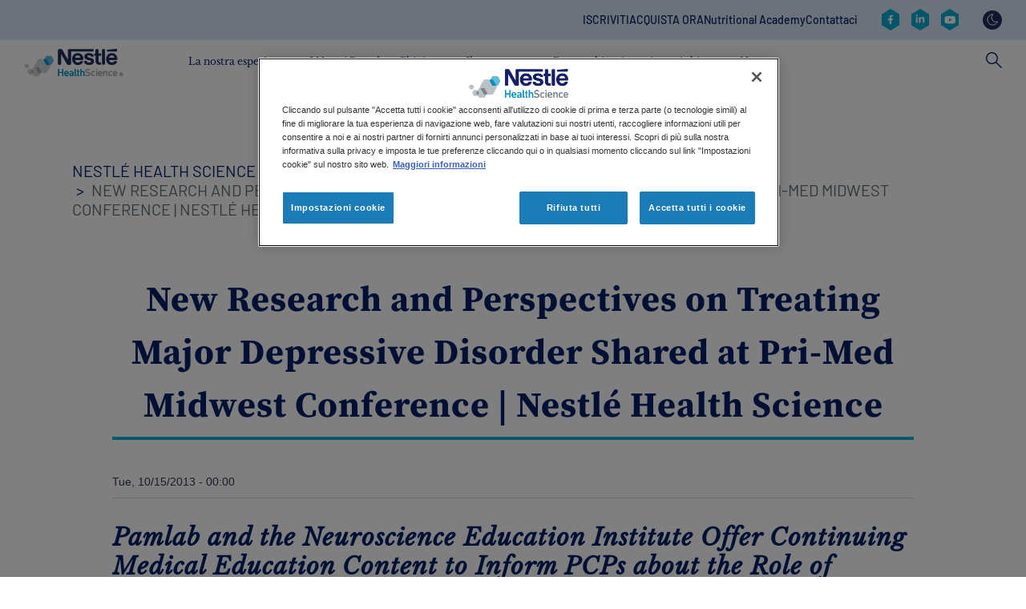

--- FILE ---
content_type: text/html; charset=UTF-8
request_url: https://www.nestlehealthscience.it/sala-stampa/comunicati-stampa/New-Research-and-Perspectives-on-Treating-Major-Depressive-Disorder-Shared-at-Pri-Med-Midwest-Conference
body_size: 21573
content:
 <!DOCTYPE html>
<html  lang="it" dir="ltr" prefix="og: https://ogp.me/ns#">
  <head>
    <meta charset="utf-8" />
<noscript><style>form.antibot * :not(.antibot-message) { display: none !important; }</style>
</noscript><meta name="description" content="Pamlab and the Neuroscience Education Institute Offer Continuing Medical Education Content to Inform PCPs about the Role of Metabolism in Diagnosing and Treating Depression COVINGTON, La. October 15, 2013– The innovative Pri-Med Primary Care Update, “Depression: When Medical and Psychiatric Factors Collide” will be featured at Pri-Med Midwest, taking place October 15-19, 2013, in Rosemont, Ill." />
<link rel="canonical" href="https://www.nestlehealthscience.it/sala-stampa/comunicati-stampa/new-research-and-perspectives-on-treating-major-depressive-disorder-shared-at-pri-med-midwest-conference" />
<meta name="original-source" content="www.nestlehealthscience.it" />
<meta property="og:site_name" content="https://www.nestlehealthscience.it" />
<meta property="og:type" content="website" />
<meta property="og:url" content="https://www.nestlehealthscience.it/sala-stampa/comunicati-stampa/new-research-and-perspectives-on-treating-major-depressive-disorder-shared-at-pri-med-midwest-conference" />
<meta property="og:title" content="New Research and Perspectives on Treating Major Depressive Disorder Shared at Pri-Med Midwest Conference" />
<meta name="twitter:card" content="summary_large_image" />
<meta name="google-site-verification" content="D8uXJM3M3mibCMGSVtmNJGoQWMx4sZM-G_DVtGAZP2k" />
<meta name="google-site-verification" content="1gN5pPoam9O5D6WDjqkVln5jM3L3bV-itSwrkJpwivI" />
<link rel="alternate" hreflang="x-default" href="www.nestlehealthscience.com/" />
<meta name="MobileOptimized" content="width" />
<meta name="HandheldFriendly" content="true" />
<meta name="viewport" content="width=device-width, initial-scale=1.0" />
<link rel="icon" href="/themes/custom/nhsc_master/favicon.ico" type="image/vnd.microsoft.icon" />
<link rel="alternate" hreflang="it" href="https://www.nestlehealthscience.it/sala-stampa/comunicati-stampa/New-Research-and-Perspectives-on-Treating-Major-Depressive-Disorder-Shared-at-Pri-Med-Midwest-Conference" />
<script>window.a2a_config=window.a2a_config||{};a2a_config.callbacks=[];a2a_config.overlays=[];a2a_config.templates={};</script>

    <title>New Research and Perspectives on Treating Major Depressive Disorder Shared at Pri-Med Midwest Conference | Nestlé Health Science</title>
    <link rel="stylesheet" media="all" href="/sites/default/files/css/css_ORU5esdCv8_yqCo-f5893E-clSbv1SFAGWDBKW7A_-0.css?delta=0&amp;language=it&amp;theme=nhsc_master_child&amp;include=[base64]" />
<link rel="stylesheet" media="all" href="https://unpkg.com/tippy.js@6.3.7/dist/tippy.css" />
<link rel="stylesheet" media="all" href="/sites/default/files/css/css_bQ-P9SvvJVWPbAoqwdpwauKduZhD0l5Vu_cdK6D8G8c.css?delta=2&amp;language=it&amp;theme=nhsc_master_child&amp;include=[base64]" />
<link rel="stylesheet" media="all" href="/sites/default/files/css/css_Q-xWHj69IhCYzLoWw69ql7j6BNspnF5ivXi_XkUR9Vg.css?delta=3&amp;language=it&amp;theme=nhsc_master_child&amp;include=[base64]" as="style" />
<link rel="stylesheet" media="all" href="https://cdn.jsdelivr.net/npm/bootstrap@3.4.1/dist/css/bootstrap.min.css" />
<link rel="stylesheet" media="all" href="https://cdn.jsdelivr.net/npm/@unicorn-fail/drupal-bootstrap-styles@0.0.2/dist/3.4.0/8.x-3.x/drupal-bootstrap.css" />
<link rel="stylesheet" media="all" href="/sites/default/files/css/css_jwrH3JO5r6H30Th0SGPPjNMFOMpQPQMWOpPTd-mOYl0.css?delta=6&amp;language=it&amp;theme=nhsc_master_child&amp;include=[base64]" />

    <script type="application/json" data-drupal-selector="drupal-settings-json">{"path":{"baseUrl":"\/","pathPrefix":"","currentPath":"node\/1546","currentPathIsAdmin":false,"isFront":false,"currentLanguage":"it"},"pluralDelimiter":"\u0003","suppressDeprecationErrors":true,"ajaxPageState":{"libraries":"[base64]","theme":"nhsc_master_child","theme_token":null},"ajaxTrustedUrl":{"\/search":true},"jquery":{"ui":{"datepicker":{"isRTL":null,"firstDay":null,"langCode":"drupal-locale"}}},"gtag":{"tagId":"","consentMode":false,"otherIds":[],"events":[],"additionalConfigInfo":[]},"gtm":{"tagId":null,"settings":{"data_layer":"dataLayer","include_classes":false,"allowlist_classes":"google\nnonGooglePixels\nnonGoogleScripts\nnonGoogleIframes","blocklist_classes":"customScripts\ncustomPixels","include_environment":false,"environment_id":"","environment_token":""},"tagIds":["GTM-TJ4NG7"]},"dataLayer":{"defaultLang":"it","languages":{"en":{"id":"en","name":"English","direction":"ltr","weight":0},"pt-br":{"id":"pt-br","name":"Portuguese, Brazil","direction":"ltr","weight":1},"it":{"id":"it","name":"Italian","direction":"ltr","weight":2}}},"gigya":{"globalParameters":{"bypassCookiePolicy":"never","enabledProviders":"*","sessionExpiration":-1,"rememberSessionExpiration":20000000},"apiKey":"3_GDBT1MRBgA5WZit-KXwAu5wx8lBaaLvqTjJLruBMm4f5kv7W7mWDWvwYu2wAb5cA","dataCenter":"eu1.gigya.com","atype":1,"lang":"it","enableRaaS":true,"raas":{"login":{"screenSet":"nhs.it-1-LiteRegistration","mobileScreenSet":"","startScreen":"gigya-login-screen","sessionExpiration":-1,"rememberSessionExpiration":20000000},"register":{"screenSet":"nhs.it-1-LiteRegistration","mobileScreenSet":"","startScreen":"gigya-register-screen","sessionExpiration":-1,"rememberSessionExpiration":20000000},"customScreenSets":[{"id":"gigya_raas_custom_screenset","label":"Gigya RaaS Custom Screen-Set","label_display":"0","provider":"gigya_raas","display_type":"embed","desktop_screenset":"nhs.it-1-LiteRegistration","container_id":"Lite-registration","link_id":"","link_class":""},{"id":"gigya_raas_custom_screenset","label":"Gigya RaaS Custom Screen-Set","label_display":"0","provider":"gigya_raas","display_type":"embed","desktop_screenset":"nhs.it-2-LiteRegistration","container_id":"gigya-lite-2","link_id":"","link_class":""},{"id":"gigya_raas_custom_screenset","label":"Sign Up","label_display":"0","provider":"gigya_raas","display_type":"embed","desktop_screenset":"Nestle-NHS-Template-LiteRegistration","container_id":"ciamlite","link_id":"","link_class":""},{"id":"gigya_raas_custom_screenset","label":"Sampling form","label_display":"0","provider":"gigya_raas","display_type":"embed","desktop_screenset":"Nestle-NHS-Sample-Template-LiteRegistration","container_id":"ciamsample","link_id":"","link_class":""},{"id":"gigya_raas_custom_screenset","label":"Gigya RaaS Custom Screen-Set","label_display":"0","provider":"gigya_raas","display_type":"embed","desktop_screenset":"nhs.it-1-LiteRegistration","container_id":"Lite-registration","link_id":"","link_class":""},{"id":"gigya_raas_custom_screenset","label":"Gigya RaaS Custom Screen-Set","label_display":"0","provider":"gigya_raas","display_type":"embed","desktop_screenset":"nhs.it-2-LiteRegistration","container_id":"gigya-lite-2","link_id":"","link_class":""},{"id":"gigya_raas_custom_screenset","label":"Sign Up","label_display":"0","provider":"gigya_raas","display_type":"embed","desktop_screenset":"Nestle-NHS-Template-LiteRegistration","container_id":"ciamlite","link_id":"","link_class":""},{"id":"gigya_raas_custom_screenset","label":"Sampling form","label_display":"0","provider":"gigya_raas","display_type":"embed","desktop_screenset":"Nestle-NHS-Sample-Template-LiteRegistration","container_id":"ciamsample","link_id":"","link_class":""},{"id":"gigya_raas_custom_screenset","label":"Gigya RaaS Custom Screen-Set","label_display":"0","provider":"gigya_raas","display_type":"embed","desktop_screenset":"nhs.it-1-LiteRegistration","container_id":"Lite-registration","link_id":"","link_class":""},{"id":"gigya_raas_custom_screenset","label":"Gigya RaaS Custom Screen-Set","label_display":"0","provider":"gigya_raas","display_type":"embed","desktop_screenset":"nhs.it-2-LiteRegistration","container_id":"gigya-lite-2","link_id":"","link_class":""},{"id":"gigya_raas_custom_screenset","label":"Sign Up","label_display":"0","provider":"gigya_raas","display_type":"embed","desktop_screenset":"Nestle-NHS-Template-LiteRegistration","container_id":"ciamlite","link_id":"","link_class":""},{"id":"gigya_raas_custom_screenset","label":"Sampling form","label_display":"0","provider":"gigya_raas","display_type":"embed","desktop_screenset":"Nestle-NHS-Sample-Template-LiteRegistration","container_id":"ciamsample","link_id":"","link_class":""}],"origin":"https:\/\/www.nestlehealthscience.it"},"shouldValidateSession":false},"gigyaExtra":{"loginRedirectMode":null,"loginRedirect":"\/","logoutRedirect":"\/","isLogin":false,"session_type":"dynamic","session_time":1800,"remember_me_session_time":20000000},"ln_datalayer":{"data":{"module_name":"Lightnest Data Layer","module_version":"4.0.1","content_id":"1546","content_name":"New Research and Perspectives on Treating Major Depressive Disorder Shared at Pri-Med Midwest Conference | Nestl\u00e9 Health Science","content_type":"press_release"}},"menuPosition":null,"menuBackText":null,"gigya_client":{"second_lang":null},"gigya_datepicker_configs":{"date_format":null,"field_selector":""},"bootstrap":{"forms_has_error_value_toggle":1,"modal_animation":1,"modal_backdrop":"true","modal_focus_input":1,"modal_keyboard":1,"modal_select_text":1,"modal_show":1,"modal_size":"","popover_enabled":1,"popover_animation":1,"popover_auto_close":1,"popover_container":"body","popover_content":"","popover_delay":"0","popover_html":0,"popover_placement":"right","popover_selector":"","popover_title":"","popover_trigger":"click","tooltip_enabled":1,"tooltip_animation":1,"tooltip_container":"body","tooltip_delay":"0","tooltip_html":0,"tooltip_placement":"auto left","tooltip_selector":"","tooltip_trigger":"hover"},"dark_mode_switch":{"dark_class":"dark-mode","parent_element":"body"},"user":{"uid":0,"permissionsHash":"0dff9d5d32f29b7aa603e8d6a36d7da84ff1962900ec34b2703c047d2d55eacb"}}</script>
<script src="https://repo.nestle.de/libs/jquery/3/7/default/jquery.min.js?v="></script>
<script src="/sites/default/files/js/js_Pk5Mq-JMBoxb_FKLdhsPbsGsVpKq6Q-M6t-lYAdSNG8.js?scope=header&amp;delta=1&amp;language=it&amp;theme=nhsc_master_child&amp;include=[base64]"></script>
<script src="https://use.fontawesome.com/releases/v5.13.1/js/all.js" defer crossorigin="anonymous"></script>
<script src="https://use.fontawesome.com/releases/v5.13.1/js/v4-shims.js" defer crossorigin="anonymous"></script>
<script src="/modules/contrib/google_tag/js/gtag.js?t9bn78"></script>
<script src="/modules/contrib/google_tag/js/gtm.js?t9bn78"></script>
<script src="/sites/default/files/js/js_b58Y9s9zcSkg9AmKAZpXiUhlFWpSeO-eZOrccN9BAHE.js?scope=header&amp;delta=6&amp;language=it&amp;theme=nhsc_master_child&amp;include=[base64]"></script>
<script src="/themes/custom/nhsc_master/js/owl.carousel.min.js?t9bn78" rel="preload" as="script"></script>
<script src="/themes/custom/nhsc_master/js/owl.carousel2.thumbs.min.js?t9bn78" rel="preload" as="script"></script>
<script src="/sites/default/files/js/js_bqzYwBbLVSqP7RUEFl1OgNZ4IcOQWBBU5K55bz3xdNY.js?scope=header&amp;delta=9&amp;language=it&amp;theme=nhsc_master_child&amp;include=[base64]"></script>
<script src="https://unpkg.com/@popperjs/core@2.11.6/dist/umd/popper.js"></script>
<script src="https://unpkg.com/tippy.js@6.3.7/dist/tippy.umd.js"></script>
<script src="/sites/default/files/js/js_8_eBsE6M1YJWRNIxlM027xchcfbsdXBQU6TpIM9aqJs.js?scope=header&amp;delta=12&amp;language=it&amp;theme=nhsc_master_child&amp;include=[base64]"></script>

          <link type="text/css" rel="stylesheet" id="seckit-clickjacking-no-body" media="all" href="/modules/contrib/seckit/css/seckit.no_body.css" />
        <!-- stop SecKit protection -->
        <script type="text/javascript" src="/modules/contrib/seckit/js/seckit.document_write.js?"></script>
        <noscript>
        <link type="text/css" rel="stylesheet" id="seckit-clickjacking-noscript-tag" media="all" href="/modules/contrib/seckit/css/seckit.noscript_tag.css" />
        <div id="seckit-noscript-tag">
          Sorry, you need to enable JavaScript to visit this website.
        </div>
        </noscript></head>
  <body class="page-node-1546 path-node page-node-type-press-release facelift new-style-header">
    <a href="#main-content" class="visually-hidden focusable skip-link">
      Skip to main content
    </a>
    <noscript><iframe src="https://www.googletagmanager.com/ns.html?id=GTM-TJ4NG7"
                  height="0" width="0" style="display:none;visibility:hidden"></iframe></noscript>

      <div class="dialog-off-canvas-main-canvas" data-off-canvas-main-canvas>
    



	<div
		id="main" role="main" class="page main-container container-fluid js-quickedit-main-content">

              <section id="siteSearch" class="search-wrapper new-style-header">
                <div class="container">
          
          <div class="row">
            <div class="col-md-6 search-form-wrapper">
                <div class="region region-search">
    <section class="views-exposed-form block block-views block-views-exposed-filter-blocksearch-solr-page-1 clearfix" data-drupal-selector="views-exposed-form-search-solr-page-1" id="block-exposedformsearch-solrpage-1-3">
  
    

      <form action="/search" method="get" id="views-exposed-form-search-solr-page-1" accept-charset="UTF-8">
  <div class="form--inline form-inline clearfix">
  <div class="form-item js-form-item form-type-textfield js-form-type-textfield form-item-search js-form-item-search form-group">
      <label for="edit-search" class="control-label">Hai cercato</label>
  
  
  <input data-drupal-selector="edit-search" class="form-text form-control" data-msg-maxlength="This field has a maximum length of 128." type="text" id="edit-search" name="search" value="" size="30" maxlength="128" />

  
  
  </div>
<div data-drupal-selector="edit-actions" class="form-actions form-group js-form-wrapper form-wrapper" id="edit-actions"><button data-drupal-selector="edit-submit-search-solr" class="button js-form-submit form-submit btn-info btn" type="submit" id="edit-submit-search-solr" value="Apply">Apply</button></div>

</div>

</form>

  </section>


  </div>

            </div>
            <div class="col-md-6 text-right">
              <a class="search-toggle">
                <svg xmlns="http://www.w3.org/2000/svg" width="20" height="20" viewBox="0 0 20 20" fill="none">
                  <path fill-rule="evenodd" clip-rule="evenodd" d="M1.06116 0.00172176C0.604887 0.0476383 0.215109 0.352987 0.0637894 0.789166C-0.0852466 1.22308 0.0316916 1.7052 0.364152 2.02205L8.32455 10.0117L0.364152 17.9825C-0.0967084 18.444 -0.0967084 19.1924 0.364152 19.6539C0.825012 20.1154 1.57247 20.1154 2.03336 19.6539L10.0125 11.6643L17.9729 19.6539C18.4338 20.1154 19.1813 20.1154 19.6421 19.6539C20.103 19.1924 20.103 18.444 19.6421 17.9825L11.663 10.0117L19.6421 2.02205C19.993 1.68456 20.0961 1.16343 19.9058 0.7157C19.7155 0.26572 19.2661 -0.0166743 18.78 0.00172176C18.4751 0.00860939 18.1862 0.134878 17.973 0.350688L10.0126 8.32151L2.03337 0.350688C1.81096 0.125698 1.50602 -0.000576272 1.18961 0.00172176C1.14605 -0.000573921 1.10248 -0.000573921 1.06121 0.00172176H1.06116Z" fill="white"/>
                </svg>
              </a>
            </div>
          </div>
        </div>
      </section>
    
        <header id="header" class="header-wrapper new-style-header" role="banner" aria-label="Site header">
                      <div class="container">
          
                        <div class="region region-header-right">
    <nav role="navigation" aria-labelledby="block-contactrevamp-menu" id="block-contactrevamp" class="block block-menu navigation menu--contact-revamp">
      
  <p class="visually-hidden" id="block-contactrevamp-menu">Contact revamp</p>
  
          
      <ul class="menu menu--contact-revamp nav">
                      <li class="first">
                                        <a href="/newsletter" data-drupal-link-system-path="node/3151">ISCRIVITI</a>
              </li>
                      <li>
                                        <a href="https://www.nestlesalute.it/" target="_blank" rel="noopener noreferrer">ACQUISTA ORA</a>
              </li>
                      <li>
                                        <a href="https://www.nutritionalacademy.it" target="_blank _self" rel="noopener noreferrer">Nutritional Academy</a>
              </li>
                      <li class="last">
                                        <a href="https://www.nestlehealthscience.it/contattaci" target="_self" rel="noopener noreferrer">Contattaci</a>
              </li>
        </ul>
  

  </nav>
<nav role="navigation" aria-labelledby="block-socialrevampv2-2-menu" id="block-socialrevampv2-2" class="block block-menu navigation menu--social-revamp-v2">
      
  <p class="visually-hidden" id="block-socialrevampv2-2-menu">Social revamp v2</p>
  
          


  <ul data-region="header_right" class="menu menu-level-0">
                  
        <li class="menu-item">
          <a href="https://www.facebook.com/NestleHealthScienceIT" title="Facebook" target="_blank">
                                      
  
  <div class="menu_link_content menu-link-contentsocial-revamp-v2 view-mode-default menu-dropdown menu-dropdown-0 menu-type-default">
              
            <div class="field field--name-field-social-revamp-v2-icon field--type-image field--label-hidden field--item">  <img loading="lazy" src="/sites/default/files/2023-09/nhs-facebook.svg" alt="Facebook" class="img-responsive" />

</div>
      
      </div>



                      </a>
        </li>
                        
        <li class="menu-item">
          <a href="https://www.linkedin.com/showcase/health-science-italia" title="Linkedin" target="_blank">
                                      
  
  <div class="menu_link_content menu-link-contentsocial-revamp-v2 view-mode-default menu-dropdown menu-dropdown-0 menu-type-default">
              
            <div class="field field--name-field-social-revamp-v2-icon field--type-image field--label-hidden field--item">  <img loading="lazy" src="/sites/default/files/2023-09/linkedin.svg" alt="https://www.linkedin.com/showcase/health-science-italia" class="img-responsive" />

</div>
      
      </div>



                      </a>
        </li>
                        
        <li class="menu-item">
          <a href="https://www.youtube.com/channel/UCEcpOhfWKnPbORA7bBHhyGw" title="Youtube" target="_blank">
                                      
  
  <div class="menu_link_content menu-link-contentsocial-revamp-v2 view-mode-default menu-dropdown menu-dropdown-0 menu-type-default">
              
            <div class="field field--name-field-social-revamp-v2-icon field--type-image field--label-hidden field--item">  <img loading="lazy" src="/sites/default/files/2023-09/youtube.svg" alt="Youtube" class="img-responsive" />

</div>
      
      </div>



                      </a>
        </li>
            </ul>


  </nav>
<section id="block-nhsc-master-child-darkmodeswitch" class="block block-dark-mode-switch block-dark-mode-switch-block clearfix">
  
    

      <div class="dark-mode-switch-wrapper custom-control custom-switch">
  <input data-dark-mode-switch id="dark-mode-switch" type="checkbox" class="custom-control-input">
  <label class="custom-control-label" for="dark-mode-switch">cambia tema</label>
</div>

  </section>


  </div>

                  </div>
                  </header>

                              <section id="mainNavigation" class="main-navigation-wrapper new-style-header">
          <div class="container main-navigation-header">
            <div class="top-menu">
              <div class="back-menu">
                Menu
              </div>

                              <div class="top-menu-left">
                                      <a id="searchToggle" class="search-toggle">
                      <svg width="20" height="21" viewBox="0 0 20 21" fill="none" xmlns="http://www.w3.org/2000/svg">
                        <path d="M13.0072 12.1075L12.0195 13.1211L19.0124 20.066L20.0001 19.0524L13.0072 12.1075Z"
                              fill="#012169"/>
                        <path
                          d="M7.46414 15.1372C3.349 15.1372 0 11.7561 0 7.60156C0 3.44701 3.349 0.065918 7.46414 0.065918C11.5793 0.065918 14.9283 3.44701 14.9283 7.60156C14.9283 11.7561 11.5793 15.1372 7.46414 15.1372ZM7.46414 1.48774C4.12499 1.48774 1.40833 4.23043 1.40833 7.60156C1.40833 10.9727 4.12499 13.7154 7.46414 13.7154C10.8033 13.7154 13.5199 10.9727 13.5199 7.60156C13.5199 4.23043 10.8033 1.48774 7.46414 1.48774Z"
                          fill="#012169"/>
                      </svg>
                    </a>
                  
                                  </div>
              
                
  
  <a href="/" title="Nestlé Health Science" rel="home" class="navbar-brand">
          <img width="124px" height="36px" src="/themes/custom/nhsc_master/logo.svg" alt="Nestlé Health Science" class="img-fluid d-inline-block align-top"/>
    
      </a>




              <a id="navbarToggle" class="navbar-toggle">
                <span class="icon-bar"></span>
                <span class="icon-bar"></span>
                <span class="icon-bar"></span>
              </a>
            </div>

              
  <nav  class="main-navigation-revamp navbar navbar-default navbar-we-mega-menu mobile-collapse hover-action" data-menu-name="main-navigation-revamp" data-block-theme="nhsc_master_child" data-style="Default" data-animation="None" data-delay="" data-duration="" data-autoarrow="" data-alwayshowsubmenu="" data-action="hover" data-mobile-collapse="0">
	<div class="container">
		<ul  class="we-mega-menu-ul nav nav-tabs">
  <li  class="we-mega-menu-li dropdown-menu" data-level="0" data-element-type="we-mega-menu-li" description="" data-id="347f8c70-934d-402f-b67c-9080063b6113" data-submenu="1" data-hide-sub-when-collapse="" data-group="0" data-class="" data-icon="" data-caption="" data-alignsub="" data-target="">
      <a class="we-mega-menu-li" data-title="La nostra esperienza" title="" href="/la-nostra-esperienza" target="">
      La nostra esperienza    </a>
    <div  class="we-mega-menu-submenu" data-element-type="we-mega-menu-submenu" data-submenu-width="" data-class="" style="width: px">
  <div class="we-mega-menu-submenu-inner">
  <div class="container main-sub-navigation-mobile-header">
      <div class="row">
        <div class="col-sm-12">
          <button class="btn close-sub-menu"><i class="fas fa-chevron-left"></i></button>
        </div>
      </div>
    </div>
    <div  class="we-mega-menu-row" data-element-type="we-mega-menu-row" data-custom-row="1">
  <div  class="we-mega-menu-col span4" data-element-type="we-mega-menu-col" data-width="4" data-block="nhsc_master_child_lanostraesperienzav2" data-blocktitle="0" data-hidewhencollapse="" data-class="">
    <div class="type-of-block"><div class="block-inner">
<div class="block-menu-description"  data-bg="#f1dbe7" style="background-color: #f1dbe7">

      <p>Vediamo ovunque opportunità per migliorare la salute delle persone attraverso l'alimentazione. Le nostre aree di competenza sono radicate nella scienza e coprono ogni aspetto della salute: prevenzione, mantenimento e trattamento.</p>
  
      <div class="cta">
      <a class="description-cta " target="" href="/la-nostra-esperienza" title="Scopri di più">Scopri di più</a>
    </div>
  
      
  </div>

</div></div>

</div>
<div  class="we-mega-menu-col span8" data-element-type="we-mega-menu-col" data-width="8" data-block="nhsc_master_child_lanostraesperienzaquicklinks_2" data-blocktitle="0" data-hidewhencollapse="" data-class="">
    <div class="type-of-block"><div class="block-inner">
<div class="block-menu-quick-links">
            <p class="h5">Suggeriti per te</p>
        <div class="menu-quick-links">
      <div class="menu-quick-link">

    
                    
    <a href="/la-nostra-esperienza#activelifestyle" title="Nutrizione e Vita Attiva" class="" target="">
        <div class="image">
            <img src="/sites/default/files/quick-links/Nav_ActiveLifestyle.jpg" alt="Nutrizione e Vita Attiva">
        </div>
        Nutrizione e Vita Attiva
    </a>
</div>
      <div class="menu-quick-link">

    
                    
    <a href="/la-nostra-esperienza#medicalnutrition" title="Medical nutrition" class="" target="">
        <div class="image">
            <img src="/sites/default/files/quick-links/Nav_MedicalNutrition.jpg" alt="Medical nutrition">
        </div>
        Medical nutrition
    </a>
</div>
      <div class="menu-quick-link">

    
                    
    <a href="/la-nostra-esperienza#infarmacia" title="In Farmacia" class="" target="">
        <div class="image">
            <img src="/sites/default/files/quick-links/Nav_PharmaSolutions.jpg" alt="In Farmacia">
        </div>
        In Farmacia
    </a>
</div>
  </div>
</div>
</div></div>

</div>

</div>

  </div>
</div>
</li>
<li  class="we-mega-menu-li dropdown-menu" data-level="0" data-element-type="we-mega-menu-li" description="" data-id="02137d1f-3078-4a28-a584-491077ae7d41" data-submenu="1" data-hide-sub-when-collapse="" data-group="0" data-class="" data-icon="" data-caption="" data-alignsub="" data-target="">
      <a class="we-mega-menu-li" data-title="I Nostri Brand" title="" href="/i-nostri-brand" target="">
      I Nostri Brand    </a>
    <div  class="we-mega-menu-submenu" data-element-type="we-mega-menu-submenu" data-submenu-width="" data-class="" style="width: px">
  <div class="we-mega-menu-submenu-inner">
  <div class="container main-sub-navigation-mobile-header">
      <div class="row">
        <div class="col-sm-12">
          <button class="btn close-sub-menu"><i class="fas fa-chevron-left"></i></button>
        </div>
      </div>
    </div>
    <div  class="we-mega-menu-row" data-element-type="we-mega-menu-row" data-custom-row="1">
  <div  class="we-mega-menu-col span4" data-element-type="we-mega-menu-col" data-width="4" data-block="nhsc_master_child_inostribrandv2" data-blocktitle="0" data-hidewhencollapse="" data-class="">
    <div class="type-of-block"><div class="block-inner">
<div class="block-menu-description"  data-bg="#e2eed8" style="background-color: #e2eed8">

      <p>Abbiamo a disposizione un'ampia gamma di marchi che sfruttano il potere della nutrizione per aiutare le persone a vivere una vita più sana, supportando ogni fase della vita, dalla pediatria all'invecchiamento.</p>
  
      <div class="cta">
      <a class="description-cta " target="" href="/i-nostri-brand" title="Scopri di più">Scopri di più</a>
    </div>
  
      
  </div>

</div></div>

</div>
<div  class="we-mega-menu-col span8" data-element-type="we-mega-menu-col" data-width="8" data-block="nhsc_master_child_menulevel3brands" data-blocktitle="0" data-hidewhencollapse="" data-class="">
    <div class="type-of-block"><div class="block-inner"><section id="block-nhsc-master-child-menulevel3brands" class="block block-block-content block-block-content1199bb65-f209-4f8c-adb0-ee01ccfc6afc clearfix">
  
    

      
            <div class="field field--name-field-menu-levels field--type-entity-reference-revisions field--label-hidden field--item">
  <div class="paragraph paragraph--type--three-level-menu paragraph--view-mode--default">
          
            <div class="field field--name-field-three-second-level-title field--type-string field--label-hidden field--item">Categories</div>
      
      <div class="field field--name-field-three-level-menu-categorie field--type-entity-reference-revisions field--label-hidden field--items">
              <div class="field--item">
  <div class="paragraph paragraph--type--three-level-menu-categories paragraph--view-mode--default subcategory">
                  
            <div class="field field--name-field-three-category-name field--type-string field--label-hidden field--item">Active lifestyle nutrition</div>
      
        
            <div class="field field--name-field-three-category-items field--type-entity-reference-revisions field--label-hidden field--item">
  <div class="paragraph paragraph--type--three-level-menu-items paragraph--view-mode--default">
          <div class="top-level-info">
        
            <div class="field field--name-field-three-level-title field--type-string field--label-hidden field--item">Active lifestyle nutrition</div>
      
        
            <div class="field field--name-field-three-level-see-all field--type-link field--label-hidden field--item"><a href="/i-nostri-brand">See All &gt;</a></div>
      
      </div>

      
      <div class="field field--name-field-three-level-items field--type-entity-reference-revisions field--label-hidden field--items">
              <div class="field--item">
  <div class="paragraph paragraph--type--three-level-menu-item paragraph--view-mode--default">
                
              <a href="/prodotti/meritene">
      
      <div class="image-wrapper">
        
            <div class="field field--name-field-three-level-item-image field--type-image field--label-hidden field--item">  <img loading="lazy" src="/sites/default/files/2023-09/Meritene_nhs_2.jpg" width="400" height="400" alt="Meritene®" class="img-responsive" />

</div>
      
        <div class="info">
          

                      <p class="discover-more">Scopri di più</p>
                  </div>
      </div>

      
            <div class="field field--name-field-three-level-item-title field--type-string field--label-hidden field--item">Meritene®</div>
      

              </a>
            </div>
</div>
              <div class="field--item">
  <div class="paragraph paragraph--type--three-level-menu-item paragraph--view-mode--default">
                
              <a href="/prodotti/optifibre">
      
      <div class="image-wrapper">
        
            <div class="field field--name-field-three-level-item-image field--type-image field--label-hidden field--item">  <img loading="lazy" src="/sites/default/files/2023-09/Optifibre-logo.jpg" width="400" height="400" alt="Optifibre®" class="img-responsive" />

</div>
      
        <div class="info">
          

                      <p class="discover-more">Scopri di più</p>
                  </div>
      </div>

      
            <div class="field field--name-field-three-level-item-title field--type-string field--label-hidden field--item">Optifibre®</div>
      

              </a>
            </div>
</div>
              <div class="field--item">
  <div class="paragraph paragraph--type--three-level-menu-item paragraph--view-mode--default">
                
              <a href="/prodotti/pure-encapsulations">
      
      <div class="image-wrapper">
        
            <div class="field field--name-field-three-level-item-image field--type-image field--label-hidden field--item">  <img loading="lazy" src="/sites/default/files/2023-09/pureencapsulations-logo.jpg" width="400" height="400" alt="Pure Encapsulations" class="img-responsive" />

</div>
      
        <div class="info">
          

                      <p class="discover-more">Scopri di più</p>
                  </div>
      </div>

      
            <div class="field field--name-field-three-level-item-title field--type-string field--label-hidden field--item">Pure Encapsulations</div>
      

              </a>
            </div>
</div>
              <div class="field--item">
  <div class="paragraph paragraph--type--three-level-menu-item paragraph--view-mode--default">
                
              <a href="/prodotti/vital-proteins">
      
      <div class="image-wrapper">
        
            <div class="field field--name-field-three-level-item-image field--type-image field--label-hidden field--item">  <img loading="lazy" src="/sites/default/files/2023-09/vital-protein-logo.jpg" width="400" height="400" alt="Vital Proteins" class="img-responsive" />

</div>
      
        <div class="info">
          

                      <p class="discover-more">Scopri di più</p>
                  </div>
      </div>

      
            <div class="field field--name-field-three-level-item-title field--type-string field--label-hidden field--item">Vital Proteins</div>
      

              </a>
            </div>
</div>
              <div class="field--item">
  <div class="paragraph paragraph--type--three-level-menu-item paragraph--view-mode--default">
                
              <a href="/brand/wobenzym">
      
      <div class="image-wrapper">
        
            <div class="field field--name-field-three-level-item-image field--type-image field--label-hidden field--item">  <img loading="lazy" src="/sites/default/files/2023-09/wobenz.jpg" width="400" height="400" alt="Wobenzym" class="img-responsive" />

</div>
      
        <div class="info">
          

                      <p class="discover-more">Scopri di più</p>
                  </div>
      </div>

      
            <div class="field field--name-field-three-level-item-title field--type-string field--label-hidden field--item">Wobenzym</div>
      

              </a>
            </div>
</div>
          </div>
  
      </div>
</div>
      
            </div>
</div>
              <div class="field--item">
  <div class="paragraph paragraph--type--three-level-menu-categories paragraph--view-mode--default subcategory">
                  
            <div class="field field--name-field-three-category-name field--type-string field--label-hidden field--item">Medical nutrition</div>
      
        
            <div class="field field--name-field-three-category-items field--type-entity-reference-revisions field--label-hidden field--item">
  <div class="paragraph paragraph--type--three-level-menu-items paragraph--view-mode--default">
          <div class="top-level-info">
        
            <div class="field field--name-field-three-level-title field--type-string field--label-hidden field--item">Medical nutrition</div>
      
        
            <div class="field field--name-field-three-level-see-all field--type-link field--label-hidden field--item"><a href="/i-nostri-brand">See All &gt;</a></div>
      
      </div>

      
      <div class="field field--name-field-three-level-items field--type-entity-reference-revisions field--label-hidden field--items">
              <div class="field--item">
  <div class="paragraph paragraph--type--three-level-menu-item paragraph--view-mode--default">
                
              <a href="/prodotti/althera-alfare-alfamino">
      
      <div class="image-wrapper">
        
            <div class="field field--name-field-three-level-item-image field--type-image field--label-hidden field--item">  <img loading="lazy" src="/sites/default/files/2024-09/alfare-althera-alfamino_logo-menu.jpg" width="400" height="400" alt="Althéra®, Alfaré® e Alfamino®" class="img-responsive" />

</div>
      
        <div class="info">
          

                      <p class="discover-more">Scopri di più</p>
                  </div>
      </div>

      
            <div class="field field--name-field-three-level-item-title field--type-string field--label-hidden field--item">Althéra®, Alfaré® e Alfamino®</div>
      

              </a>
            </div>
</div>
              <div class="field--item">
  <div class="paragraph paragraph--type--three-level-menu-item paragraph--view-mode--default">
                
              <a href="/prodotti/compleat">
      
      <div class="image-wrapper">
        
            <div class="field field--name-field-three-level-item-image field--type-image field--label-hidden field--item">  <img loading="lazy" src="/sites/default/files/2023-09/compleat%20logo.jpg" width="400" height="400" alt="Compleat®" class="img-responsive" />

</div>
      
        <div class="info">
          

                      <p class="discover-more">Scopri di più</p>
                  </div>
      </div>

      
            <div class="field field--name-field-three-level-item-title field--type-string field--label-hidden field--item">Compleat®</div>
      

              </a>
            </div>
</div>
              <div class="field--item">
  <div class="paragraph paragraph--type--three-level-menu-item paragraph--view-mode--default">
                
              <a href="/prodotti/impact">
      
      <div class="image-wrapper">
        
            <div class="field field--name-field-three-level-item-image field--type-image field--label-hidden field--item">  <img loading="lazy" src="/sites/default/files/2023-09/impact-new.jpg" width="400" height="400" alt="Impact®" class="img-responsive" />

</div>
      
        <div class="info">
          

                      <p class="discover-more">Scopri di più</p>
                  </div>
      </div>

      
            <div class="field field--name-field-three-level-item-title field--type-string field--label-hidden field--item">Impact®</div>
      

              </a>
            </div>
</div>
              <div class="field--item">
  <div class="paragraph paragraph--type--three-level-menu-item paragraph--view-mode--default">
                
              <a href="/prodotti/infasource">
      
      <div class="image-wrapper">
        
            <div class="field field--name-field-three-level-item-image field--type-image field--label-hidden field--item">  <img loading="lazy" src="/sites/default/files/2023-09/infasource-logo.jpg" width="400" height="400" alt="Infasource®" class="img-responsive" />

</div>
      
        <div class="info">
          

                      <p class="discover-more">Scopri di più</p>
                  </div>
      </div>

      
            <div class="field field--name-field-three-level-item-title field--type-string field--label-hidden field--item">Infasource®</div>
      

              </a>
            </div>
</div>
              <div class="field--item">
  <div class="paragraph paragraph--type--three-level-menu-item paragraph--view-mode--default">
                
              <a href="/prodotti/isosource">
      
      <div class="image-wrapper">
        
            <div class="field field--name-field-three-level-item-image field--type-image field--label-hidden field--item">  <img loading="lazy" src="/sites/default/files/2023-09/ISOSOURCE.jpg" width="400" height="400" alt="Isosource®" class="img-responsive" />

</div>
      
        <div class="info">
          

                      <p class="discover-more">Scopri di più</p>
                  </div>
      </div>

      
            <div class="field field--name-field-three-level-item-title field--type-string field--label-hidden field--item">Isosource®</div>
      

              </a>
            </div>
</div>
              <div class="field--item">
  <div class="paragraph paragraph--type--three-level-menu-item paragraph--view-mode--default">
                
              <a href="/prodotti/meritene">
      
      <div class="image-wrapper">
        
            <div class="field field--name-field-three-level-item-image field--type-image field--label-hidden field--item">  <img loading="lazy" src="/sites/default/files/2023-09/Meritene_nhs_2_0.jpg" width="400" height="400" alt="Meritene®" class="img-responsive" />

</div>
      
        <div class="info">
          

                      <p class="discover-more">Scopri di più</p>
                  </div>
      </div>

      
            <div class="field field--name-field-three-level-item-title field--type-string field--label-hidden field--item">Meritene®</div>
      

              </a>
            </div>
</div>
          </div>
  
      </div>
</div>
      
            </div>
</div>
          </div>
  
      </div>
</div>
      
  </section>

</div></div>

</div>

</div>

  </div>
</div>
</li>
<li  class="we-mega-menu-li dropdown-menu" data-level="0" data-element-type="we-mega-menu-li" description="" data-id="598d3faa-f8ad-4723-b180-7cc868c2dd62" data-submenu="1" data-hide-sub-when-collapse="" data-group="0" data-class="" data-icon="" data-caption="" data-alignsub="" data-target="">
      <a class="we-mega-menu-li" data-title="Chi siamo" title="" href="/chi-siamo" target="">
      Chi siamo    </a>
    <div  class="we-mega-menu-submenu" data-element-type="we-mega-menu-submenu" data-submenu-width="" data-class="" style="width: px">
  <div class="we-mega-menu-submenu-inner">
  <div class="container main-sub-navigation-mobile-header">
      <div class="row">
        <div class="col-sm-12">
          <button class="btn close-sub-menu"><i class="fas fa-chevron-left"></i></button>
        </div>
      </div>
    </div>
    <div  class="we-mega-menu-row" data-element-type="we-mega-menu-row" data-custom-row="1">
  <div  class="we-mega-menu-col span4" data-element-type="we-mega-menu-col" data-width="4" data-block="nhsc_master_child_chisiamov2" data-blocktitle="0" data-hidewhencollapse="" data-class="">
    <div class="type-of-block"><div class="block-inner">
<div class="block-menu-description"  data-bg="#f6f5c8" style="background-color: #f6f5c8">

      <p>Basata su decenni di innovazione e dedizione, Nestlé Health Science è stata fondata da persone appassionate dal potere della nutrizione. Dai neonati agli anziani, forniamo nutrimento dove è più necessario.</p>
  
      <div class="cta">
      <a class="description-cta " target="" href="/chi-siamo" title="Scopri di più">Scopri di più</a>
    </div>
  
      
  </div>

</div></div>

</div>
<div  class="we-mega-menu-col span8" data-element-type="we-mega-menu-col" data-width="8" data-block="nhsc_master_child_chisiamoquicklinks_2" data-blocktitle="0" data-hidewhencollapse="" data-class="">
    <div class="type-of-block"><div class="block-inner">
<div class="block-menu-quick-links">
            <p class="h5">Suggeriti per te</p>
        <div class="menu-quick-links">
      <div class="menu-quick-link">

    
                    
    <a href="/chi-siamo#lanostrastoria" title="La nostra storia" class="" target="">
        <div class="image">
            <img src="/sites/default/files/2023-09/Nav_Nestle%20HealthScience%281%29%201.png" alt="La nostra storia">
        </div>
        La nostra storia
    </a>
</div>
      <div class="menu-quick-link">

    
                    
    <a href="/chi-siamo#healthylives" title="Healthy lives, healthy planet" class="" target="">
        <div class="image">
            <img src="/sites/default/files/quick-links/Nav_Healthy%20Lives_Healthy%20Planet%281%29.jpg" alt="Healthy lives, healthy planet">
        </div>
        Healthy lives, healthy planet
    </a>
</div>
      <div class="menu-quick-link">

    
                    
    <a href="/chi-siamo#unteamdiesperti" title="Un team di esperti" class="" target="">
        <div class="image">
            <img src="/sites/default/files/quick-links/Team-of-Experts_Retouch_553x328.jpg" alt="Un team di esperti">
        </div>
        Un team di esperti
    </a>
</div>
  </div>
</div>
</div></div>

</div>

</div>

  </div>
</div>
</li>
<li  class="we-mega-menu-li dropdown-menu" data-level="0" data-element-type="we-mega-menu-li" description="" data-id="d506139e-c170-48fd-befb-1f3a04e82dcb" data-submenu="1" data-hide-sub-when-collapse="" data-group="0" data-class="" data-icon="" data-caption="" data-alignsub="" data-target="">
      <a class="we-mega-menu-li" data-title="Il nostro team" title="" href="/carriere" target="">
      Il nostro team    </a>
    <div  class="we-mega-menu-submenu" data-element-type="we-mega-menu-submenu" data-submenu-width="" data-class="" style="width: px">
  <div class="we-mega-menu-submenu-inner">
  <div class="container main-sub-navigation-mobile-header">
      <div class="row">
        <div class="col-sm-12">
          <button class="btn close-sub-menu"><i class="fas fa-chevron-left"></i></button>
        </div>
      </div>
    </div>
    <div  class="we-mega-menu-row" data-element-type="we-mega-menu-row" data-custom-row="1">
  <div  class="we-mega-menu-col span4" data-element-type="we-mega-menu-col" data-width="4" data-block="nhsc_master_child_ilnostroteamv2" data-blocktitle="0" data-hidewhencollapse="" data-class="">
    <div class="type-of-block"><div class="block-inner">
<div class="block-menu-description"  data-bg="#d2e2f1" style="background-color: #d2e2f1">

      <p>Siamo un gruppo di persone provenienti da ogni parte del mondo che condivide una passione:  fare in modo che l'alimentazione conduca le persone a vivere una vita migliore. La differenza che facciamo per consumatori, pazienti e caregiver è ciò che ci motiva a migliorarci.</p>
  
      <div class="cta">
      <a class="description-cta " target="" href="/carriere" title="Scopri di più">Scopri di più</a>
    </div>
  
      
  </div>

</div></div>

</div>
<div  class="we-mega-menu-col span8" data-element-type="we-mega-menu-col" data-width="8" data-block="nhsc_master_child_ilnostroteamquicklinks_2" data-blocktitle="0" data-hidewhencollapse="" data-class="">
    <div class="type-of-block"><div class="block-inner">
<div class="block-menu-quick-links">
            <p class="h5">Suggeriti per te</p>
        <div class="menu-quick-links">
      <div class="menu-quick-link">

    
                    
    <a href="/carriere#lanostramissione" title="La nostra missione" class="" target="">
        <div class="image">
            <img src="/sites/default/files/quick-links/Nav_Our%20Purpose.jpg" alt="La nostra missione">
        </div>
        La nostra missione
    </a>
</div>
      <div class="menu-quick-link">

    
                    
    <a href="/carriere#ilnostromododilavorare" title="Il nostro modo di lavorare" class="" target="">
        <div class="image">
            <img src="/sites/default/files/quick-links/Nav_WaysofWorking%281%29.jpg" alt="Il nostro modo di lavorare">
        </div>
        Il nostro modo di lavorare
    </a>
</div>
      <div class="menu-quick-link">

    
                    
    <a href="/carriere#lavoraconnoi" title="Le nostre opportunità" class="" target="">
        <div class="image">
            <img src="/sites/default/files/quick-links/Nav_Your%20Opportunity.jpg" alt="Le nostre opportunità">
        </div>
        Le nostre opportunità
    </a>
</div>
  </div>
</div>
</div></div>

</div>

</div>

  </div>
</div>
</li>
<li  class="we-mega-menu-li dropdown-menu" data-level="0" data-element-type="we-mega-menu-li" description="" data-id="ea2cc671-9915-4615-9165-f3ea2b0b06c5" data-submenu="1" data-hide-sub-when-collapse="" data-group="0" data-class="" data-icon="" data-caption="" data-alignsub="" data-target="">
      <a class="we-mega-menu-li" data-title="Partnership e investimenti chiave" title="" href="/chi-siamo/investimenti-chiave" target="">
      Partnership e investimenti chiave    </a>
    <div  class="we-mega-menu-submenu" data-element-type="we-mega-menu-submenu" data-submenu-width="" data-class="" style="width: px">
  <div class="we-mega-menu-submenu-inner">
  <div class="container main-sub-navigation-mobile-header">
      <div class="row">
        <div class="col-sm-12">
          <button class="btn close-sub-menu"><i class="fas fa-chevron-left"></i></button>
        </div>
      </div>
    </div>
    <div  class="we-mega-menu-row" data-element-type="we-mega-menu-row" data-custom-row="1">
  <div  class="we-mega-menu-col span4" data-element-type="we-mega-menu-col" data-width="4" data-block="nhsc_master_child_partnershipeinvestimentichiavev2" data-blocktitle="0" data-hidewhencollapse="" data-class="">
    <div class="type-of-block"><div class="block-inner">
<div class="block-menu-description"  data-bg="#f9d3d2" style="background-color: #f9d3d2">

      <p>Costruiamo nuove partnership, investiamo in società con obiettivi simili ai nostri e acquisiamo aziende che completano il nostro portafoglio globale e la passione verso il ruolo nell'alimentazione per vivere vite più sane. La differenza che facciamo per consumatori, pazienti e caregiver è ciò che ci motiva a migliorarci.</p>
  
      <div class="cta">
      <a class="description-cta " target="" href="/chi-siamo/investimenti-chiave" title="Scopri di più">Scopri di più</a>
    </div>
  
      
  </div>

</div></div>

</div>
<div  class="we-mega-menu-col span8" data-element-type="we-mega-menu-col" data-width="8" data-block="nhsc_master_child_acquisitionspartnershipslevel3" data-blocktitle="0" data-hidewhencollapse="" data-class="">
    <div class="type-of-block"><div class="block-inner"><section id="block-nhsc-master-child-acquisitionspartnershipslevel3" class="block block-block-content block-block-content5dd5cc56-3a64-46d3-a975-c0bb9ecc1d21 clearfix">
  
    

      
            <div class="field field--name-field-menu-levels field--type-entity-reference-revisions field--label-hidden field--item">
  <div class="paragraph paragraph--type--three-level-menu paragraph--view-mode--default">
          
            <div class="field field--name-field-three-second-level-title field--type-string field--label-hidden field--item">Categories</div>
      
      <div class="field field--name-field-three-level-menu-categorie field--type-entity-reference-revisions field--label-hidden field--items">
              <div class="field--item">
  <div class="paragraph paragraph--type--three-level-menu-categories paragraph--view-mode--default subcategory">
                  
            <div class="field field--name-field-three-category-name field--type-string field--label-hidden field--item">Acquisizioni</div>
      
        
            <div class="field field--name-field-three-category-items field--type-entity-reference-revisions field--label-hidden field--item">
  <div class="paragraph paragraph--type--three-level-menu-items paragraph--view-mode--default">
          <div class="top-level-info">
        
            <div class="field field--name-field-three-level-title field--type-string field--label-hidden field--item">Acquisizioni</div>
      
        
            <div class="field field--name-field-three-level-see-all field--type-link field--label-hidden field--item"><a href="/chi-siamo/investimenti-chiave#collapse-Acquisizioni">See All &gt;</a></div>
      
      </div>

      
      <div class="field field--name-field-three-level-items field--type-entity-reference-revisions field--label-hidden field--items">
              <div class="field--item">
  <div class="paragraph paragraph--type--three-level-menu-item paragraph--view-mode--default">
                
              <a href="/chi-siamo/investimenti-chiave#collapse-Acquisizioni">
      
      <div class="image-wrapper">
        
            <div class="field field--name-field-three-level-item-image field--type-image field--label-hidden field--item">  <img loading="lazy" src="/sites/default/files/2023-09/Nuun-Hydration-logo.jpg" width="400" height="400" alt="Nuun" class="img-responsive" />

</div>
      
        <div class="info">
          

                      <p class="discover-more">Scopri di più</p>
                  </div>
      </div>

      
            <div class="field field--name-field-three-level-item-title field--type-string field--label-hidden field--item">Nuun</div>
      

              </a>
            </div>
</div>
              <div class="field--item">
  <div class="paragraph paragraph--type--three-level-menu-item paragraph--view-mode--default">
                
              <a href="/chi-siamo/investimenti-chiave#collapse-Acquisizioni">
      
      <div class="image-wrapper">
        
            <div class="field field--name-field-three-level-item-image field--type-image field--label-hidden field--item">  <img loading="lazy" src="/sites/default/files/2023-09/the-bountiful-company-logo.jpg" width="400" height="400" alt="The Bountiful Company" class="img-responsive" />

</div>
      
        <div class="info">
          

                      <p class="discover-more">Scopri di più</p>
                  </div>
      </div>

      
            <div class="field field--name-field-three-level-item-title field--type-string field--label-hidden field--item">The Bountiful Company</div>
      

              </a>
            </div>
</div>
              <div class="field--item">
  <div class="paragraph paragraph--type--three-level-menu-item paragraph--view-mode--default">
                
              <a href="/chi-siamo/investimenti-chiave#collapse-Acquisizioni">
      
      <div class="image-wrapper">
        
            <div class="field field--name-field-three-level-item-image field--type-image field--label-hidden field--item">  <img loading="lazy" src="/sites/default/files/2023-09/Mevalia_and_ComidaMed.jpg" width="400" height="400" alt="Mevalia and ComidaMed" class="img-responsive" />

</div>
      
        <div class="info">
          

                      <p class="discover-more">Scopri di più</p>
                  </div>
      </div>

      
            <div class="field field--name-field-three-level-item-title field--type-string field--label-hidden field--item">Mevalia and ComidaMed</div>
      

              </a>
            </div>
</div>
              <div class="field--item">
  <div class="paragraph paragraph--type--three-level-menu-item paragraph--view-mode--default">
                
              <a href="/chi-siamo/investimenti-chiave#collapse-Acquisizioni">
      
      <div class="image-wrapper">
        
            <div class="field field--name-field-three-level-item-image field--type-image field--label-hidden field--item">  <img loading="lazy" src="/sites/default/files/2023-09/BodyMed.jpg" width="400" height="400" alt="Bodymed" class="img-responsive" />

</div>
      
        <div class="info">
          

                      <p class="discover-more">Scopri di più</p>
                  </div>
      </div>

      
            <div class="field field--name-field-three-level-item-title field--type-string field--label-hidden field--item">Bodymed</div>
      

              </a>
            </div>
</div>
              <div class="field--item">
  <div class="paragraph paragraph--type--three-level-menu-item paragraph--view-mode--default">
                
              <a href="/chi-siamo/investimenti-chiave#collapse-Acquisizioni">
      
      <div class="image-wrapper">
        
            <div class="field field--name-field-three-level-item-image field--type-image field--label-hidden field--item">  <img loading="lazy" src="/sites/default/files/2023-09/aimmune-therapeutics-logo-vector.jpg" width="400" height="400" alt="Aimmune Therapeutics" class="img-responsive" />

</div>
      
        <div class="info">
          

                      <p class="discover-more">Scopri di più</p>
                  </div>
      </div>

      
            <div class="field field--name-field-three-level-item-title field--type-string field--label-hidden field--item">Aimmune Therapeutics</div>
      

              </a>
            </div>
</div>
              <div class="field--item">
  <div class="paragraph paragraph--type--three-level-menu-item paragraph--view-mode--default">
                
              <a href="/chi-siamo/investimenti-chiave#collapse-Acquisizioni">
      
      <div class="image-wrapper">
        
            <div class="field field--name-field-three-level-item-image field--type-image field--label-hidden field--item">  <img loading="lazy" src="/sites/default/files/2023-09/vital-proteins-logo.jpg" width="400" height="400" alt="Vital Proteins" class="img-responsive" />

</div>
      
        <div class="info">
          

                      <p class="discover-more">Scopri di più</p>
                  </div>
      </div>

      
            <div class="field field--name-field-three-level-item-title field--type-string field--label-hidden field--item">Vital Proteins</div>
      

              </a>
            </div>
</div>
          </div>
  
      </div>
</div>
      
            </div>
</div>
              <div class="field--item">
  <div class="paragraph paragraph--type--three-level-menu-categories paragraph--view-mode--default subcategory">
                  
            <div class="field field--name-field-three-category-name field--type-string field--label-hidden field--item">Partnership</div>
      
        
            <div class="field field--name-field-three-category-items field--type-entity-reference-revisions field--label-hidden field--item">
  <div class="paragraph paragraph--type--three-level-menu-items paragraph--view-mode--default">
          <div class="top-level-info">
        
            <div class="field field--name-field-three-level-title field--type-string field--label-hidden field--item">Partnership</div>
      
        
            <div class="field field--name-field-three-level-see-all field--type-link field--label-hidden field--item"><a href="/chi-siamo/investimenti-chiave#collapse-24410">See All &gt;</a></div>
      
      </div>

      
      <div class="field field--name-field-three-level-items field--type-entity-reference-revisions field--label-hidden field--items">
              <div class="field--item">
  <div class="paragraph paragraph--type--three-level-menu-item paragraph--view-mode--default">
                
              <a href="/chi-siamo/investimenti-chiave#collapse-24410">
      
      <div class="image-wrapper">
        
            <div class="field field--name-field-three-level-item-image field--type-image field--label-hidden field--item">  <img loading="lazy" src="/sites/default/files/2023-09/Caelus%20Health.jpg" width="400" height="400" alt="Caelus Health" class="img-responsive" />

</div>
      
        <div class="info">
          

                      <p class="discover-more">Scopri di più</p>
                  </div>
      </div>

      
            <div class="field field--name-field-three-level-item-title field--type-string field--label-hidden field--item">Caelus Health</div>
      

              </a>
            </div>
</div>
              <div class="field--item">
  <div class="paragraph paragraph--type--three-level-menu-item paragraph--view-mode--default">
                
              <a href="/chi-siamo/investimenti-chiave#collapse-24410">
      
      <div class="image-wrapper">
        
            <div class="field field--name-field-three-level-item-image field--type-image field--label-hidden field--item">  <img loading="lazy" src="/sites/default/files/2023-09/Codexis_logo.jpg" width="400" height="400" alt="Codexis" class="img-responsive" />

</div>
      
        <div class="info">
          

                      <p class="discover-more">Scopri di più</p>
                  </div>
      </div>

      
            <div class="field field--name-field-three-level-item-title field--type-string field--label-hidden field--item">Codexis</div>
      

              </a>
            </div>
</div>
              <div class="field--item">
  <div class="paragraph paragraph--type--three-level-menu-item paragraph--view-mode--default">
                
              <a href="/chi-siamo/investimenti-chiave#collapse-24410">
      
      <div class="image-wrapper">
        
            <div class="field field--name-field-three-level-item-image field--type-image field--label-hidden field--item">  <img loading="lazy" src="/sites/default/files/2023-09/DBV_Technologies_logo.jpg" width="400" height="400" alt="DBV" class="img-responsive" />

</div>
      
        <div class="info">
          

                      <p class="discover-more">Scopri di più</p>
                  </div>
      </div>

      
            <div class="field field--name-field-three-level-item-title field--type-string field--label-hidden field--item">DBV</div>
      

              </a>
            </div>
</div>
              <div class="field--item">
  <div class="paragraph paragraph--type--three-level-menu-item paragraph--view-mode--default">
                
              <a href="/chi-siamo/investimenti-chiave#collapse-24410">
      
      <div class="image-wrapper">
        
            <div class="field field--name-field-three-level-item-image field--type-image field--label-hidden field--item">  <img loading="lazy" src="/sites/default/files/2023-09/Epitomee_Logo.jpg" width="400" height="400" alt="Epitomee Medical" class="img-responsive" />

</div>
      
        <div class="info">
          

                      <p class="discover-more">Scopri di più</p>
                  </div>
      </div>

      
            <div class="field field--name-field-three-level-item-title field--type-string field--label-hidden field--item">Epitomee Medical</div>
      

              </a>
            </div>
</div>
              <div class="field--item">
  <div class="paragraph paragraph--type--three-level-menu-item paragraph--view-mode--default">
                
              <a href="/chi-siamo/investimenti-chiave#collapse-24410">
      
      <div class="image-wrapper">
        
            <div class="field field--name-field-three-level-item-image field--type-image field--label-hidden field--item">  <img loading="lazy" src="/sites/default/files/2023-09/G3_Pharmaceuticals_Logo.jpg" width="400" height="400" alt="G3 Pharmaceuticals" class="img-responsive" />

</div>
      
        <div class="info">
          

                      <p class="discover-more">Scopri di più</p>
                  </div>
      </div>

      
            <div class="field field--name-field-three-level-item-title field--type-string field--label-hidden field--item">G3 Pharmaceuticals</div>
      

              </a>
            </div>
</div>
              <div class="field--item">
  <div class="paragraph paragraph--type--three-level-menu-item paragraph--view-mode--default">
                
              <a href="/chi-siamo/investimenti-chiave#collapse-24410">
      
      <div class="image-wrapper">
        
            <div class="field field--name-field-three-level-item-image field--type-image field--label-hidden field--item">  <img loading="lazy" src="/sites/default/files/2023-09/Senda%20Bioscience%20Logo.jpg" width="400" height="400" alt="Senda Biosciences" class="img-responsive" />

</div>
      
        <div class="info">
          

                      <p class="discover-more">Scopri di più</p>
                  </div>
      </div>

      
            <div class="field field--name-field-three-level-item-title field--type-string field--label-hidden field--item">Senda Biosciences</div>
      

              </a>
            </div>
</div>
          </div>
  
      </div>
</div>
      
            </div>
</div>
              <div class="field--item">
  <div class="paragraph paragraph--type--three-level-menu-categories paragraph--view-mode--default subcategory">
                  
            <div class="field field--name-field-three-category-name field--type-string field--label-hidden field--item">Investimenti</div>
      
        
            <div class="field field--name-field-three-category-items field--type-entity-reference-revisions field--label-hidden field--item">
  <div class="paragraph paragraph--type--three-level-menu-items paragraph--view-mode--default">
          <div class="top-level-info">
        
            <div class="field field--name-field-three-level-title field--type-string field--label-hidden field--item">Investimenti</div>
      
        
            <div class="field field--name-field-three-level-see-all field--type-link field--label-hidden field--item"><a href="/chi-siamo/investimenti-chiave#collapse-24415">See All &gt;</a></div>
      
      </div>

      
      <div class="field field--name-field-three-level-items field--type-entity-reference-revisions field--label-hidden field--items">
              <div class="field--item">
  <div class="paragraph paragraph--type--three-level-menu-item paragraph--view-mode--default">
                
              <a href="/chi-siamo/investimenti-chiave#collapse-24415">
      
      <div class="image-wrapper">
        
            <div class="field field--name-field-three-level-item-image field--type-image field--label-hidden field--item">  <img loading="lazy" src="/sites/default/files/2023-09/Amazentis-Logo.jpg" width="400" height="400" alt="Amazentis" class="img-responsive" />

</div>
      
        <div class="info">
          

                      <p class="discover-more">Scopri di più</p>
                  </div>
      </div>

      
            <div class="field field--name-field-three-level-item-title field--type-string field--label-hidden field--item">Amazentis</div>
      

              </a>
            </div>
</div>
              <div class="field--item">
  <div class="paragraph paragraph--type--three-level-menu-item paragraph--view-mode--default">
                
              <a href="/chi-siamo/investimenti-chiave#collapse-24415">
      
      <div class="image-wrapper">
        
            <div class="field field--name-field-three-level-item-image field--type-image field--label-hidden field--item">  <img loading="lazy" src="/sites/default/files/2023-09/AXCELLA-logo.jpg" width="400" height="400" alt="Axcella" class="img-responsive" />

</div>
      
        <div class="info">
          

                      <p class="discover-more">Scopri di più</p>
                  </div>
      </div>

      
            <div class="field field--name-field-three-level-item-title field--type-string field--label-hidden field--item">Axcella</div>
      

              </a>
            </div>
</div>
              <div class="field--item">
  <div class="paragraph paragraph--type--three-level-menu-item paragraph--view-mode--default">
                
              <a href="/chi-siamo/investimenti-chiave#collapse-24415">
      
      <div class="image-wrapper">
        
            <div class="field field--name-field-three-level-item-image field--type-image field--label-hidden field--item">  <img loading="lazy" src="/sites/default/files/2023-09/Before_Brands_Logo.jpg" width="400" height="400" alt="Before Brands" class="img-responsive" />

</div>
      
        <div class="info">
          

                      <p class="discover-more">Scopri di più</p>
                  </div>
      </div>

      
            <div class="field field--name-field-three-level-item-title field--type-string field--label-hidden field--item">Before Brands</div>
      

              </a>
            </div>
</div>
              <div class="field--item">
  <div class="paragraph paragraph--type--three-level-menu-item paragraph--view-mode--default">
                
              <a href="/chi-siamo/investimenti-chiave#collapse-24415">
      
      <div class="image-wrapper">
        
            <div class="field field--name-field-three-level-item-image field--type-image field--label-hidden field--item">  <img loading="lazy" src="/sites/default/files/2023-09/cerecin_logo_0.jpg" width="400" height="400" alt="Cerecin" class="img-responsive" />

</div>
      
        <div class="info">
          

                      <p class="discover-more">Scopri di più</p>
                  </div>
      </div>

      
            <div class="field field--name-field-three-level-item-title field--type-string field--label-hidden field--item">Cerecin</div>
      

              </a>
            </div>
</div>
              <div class="field--item">
  <div class="paragraph paragraph--type--three-level-menu-item paragraph--view-mode--default">
                
              <a href="/chi-siamo/investimenti-chiave#collapse-24415">
      
      <div class="image-wrapper">
        
            <div class="field field--name-field-three-level-item-image field--type-image field--label-hidden field--item">  <img loading="lazy" src="/sites/default/files/2023-09/Enterome_logo.jpg" width="400" height="400" alt="Enterome" class="img-responsive" />

</div>
      
        <div class="info">
          

                      <p class="discover-more">Scopri di più</p>
                  </div>
      </div>

      
            <div class="field field--name-field-three-level-item-title field--type-string field--label-hidden field--item">Enterome</div>
      

              </a>
            </div>
</div>
              <div class="field--item">
  <div class="paragraph paragraph--type--three-level-menu-item paragraph--view-mode--default">
                
              <a href="/chi-siamo/investimenti-chiave#collapse-24415">
      
      <div class="image-wrapper">
        
            <div class="field field--name-field-three-level-item-image field--type-image field--label-hidden field--item">  <img loading="lazy" src="/sites/default/files/2023-09/flagship_ventures_logo.jpg" width="400" height="400" alt="Flagship Pioneering" class="img-responsive" />

</div>
      
        <div class="info">
          

                      <p class="discover-more">Scopri di più</p>
                  </div>
      </div>

      
            <div class="field field--name-field-three-level-item-title field--type-string field--label-hidden field--item">Flagship Pioneering</div>
      

              </a>
            </div>
</div>
          </div>
  
      </div>
</div>
      
            </div>
</div>
          </div>
  
      </div>
</div>
      
  </section>

</div></div>

</div>

</div>

  </div>
</div>
</li>
<li  class="we-mega-menu-li dropdown-menu" data-level="0" data-element-type="we-mega-menu-li" description="" data-id="3f1f8ed3-7657-4d84-b110-8263e64470d0" data-submenu="1" data-hide-sub-when-collapse="" data-group="0" data-class="" data-icon="" data-caption="" data-alignsub="" data-target="">
      <a class="we-mega-menu-li" data-title="News" title="" href="/sala-stampa/comunicati-stampa" target="">
      News    </a>
    <div  class="we-mega-menu-submenu" data-element-type="we-mega-menu-submenu" data-submenu-width="" data-class="" style="width: px">
  <div class="we-mega-menu-submenu-inner">
  <div class="container main-sub-navigation-mobile-header">
      <div class="row">
        <div class="col-sm-12">
          <button class="btn close-sub-menu"><i class="fas fa-chevron-left"></i></button>
        </div>
      </div>
    </div>
    <div  class="we-mega-menu-row" data-element-type="we-mega-menu-row" data-custom-row="1">
  <div  class="we-mega-menu-col span4" data-element-type="we-mega-menu-col" data-width="4" data-block="nhsc_master_child_newsv2" data-blocktitle="0" data-hidewhencollapse="" data-class="">
    <div class="type-of-block"><div class="block-inner">
<div class="block-menu-description"  data-bg="#ffffff" style="background-color: #ffffff">

      <p>Le ultime novità ed eventi di Nestlé Health Science</p>
  
      <div class="cta">
      <a class="description-cta " target="" href="/sala-stampa/comunicati-stampa" title="Scopri di più">Scopri di più</a>
    </div>
  
      
  </div>

</div></div>

</div>
<div  class="we-mega-menu-col span8" data-element-type="we-mega-menu-col" data-width="8" data-block="nhsc_master_child_newsquicklinks_3" data-blocktitle="0" data-hidewhencollapse="" data-class="">
    <div class="type-of-block"><div class="block-inner">
<div class="block-menu-quick-links">
            <p class="h5">Suggeriti per te</p>
        <div class="menu-quick-links">
      <div class="menu-quick-link">

    
                    
    <a href="/sala-stampa/comunicati-stampa/crohn-ricetta-pasqua" title="Pasqua, gusto e inclusione a tavola per chi ha la Malattia di Crohn" class="" target="">
        <div class="image">
            <img src="/sites/default/files/2023-04/torta-pasquale_menu-teaser.jpg" alt="Pasqua, gusto e inclusione a tavola per chi ha la Malattia di Crohn">
        </div>
        Pasqua, gusto e inclusione a tavola per chi ha la Malattia di Crohn
    </a>
</div>
      <div class="menu-quick-link">

    
                    
    <a href="/sala-stampa/comunicati-stampa/nuove-frontiere-mici" title="Malattia di Crohn: l’importanza della nutrizione e della dieta a esclusione (CD…" class="" target="">
        <div class="image">
            <img src="/sites/default/files/2023-04/foto-mici.jpeg" alt="Malattia di Crohn: l’importanza della nutrizione e della dieta a esclusione (CD…">
        </div>
        Malattia di Crohn: l’importanza della nutrizione e della dieta a esclusione (CD…
    </a>
</div>
      <div class="menu-quick-link">

    
                    
    <a href="/sala-stampa/comunicati-stampa/summer-camp" title="Summer Camp Junior e Teen di AMICI ETS" class="" target="">
        <div class="image">
            <img src="/sites/default/files/1.gif" alt="Summer Camp Junior e Teen di AMICI ETS">
        </div>
        Summer Camp Junior e Teen di AMICI ETS
    </a>
</div>
  </div>
</div>
</div></div>

</div>

</div>

  </div>
</div>
</li>

</ul>
	</div>
</nav>



                          <a id="searchToggle" class="search-toggle">
                <svg width="20" height="21" viewBox="0 0 20 21" fill="none" xmlns="http://www.w3.org/2000/svg">
                  <path d="M13.0072 12.1075L12.0195 13.1211L19.0124 20.066L20.0001 19.0524L13.0072 12.1075Z"
                        fill="#012169"/>
                  <path
                    d="M7.46414 15.1372C3.349 15.1372 0 11.7561 0 7.60156C0 3.44701 3.349 0.065918 7.46414 0.065918C11.5793 0.065918 14.9283 3.44701 14.9283 7.60156C14.9283 11.7561 11.5793 15.1372 7.46414 15.1372ZM7.46414 1.48774C4.12499 1.48774 1.40833 4.23043 1.40833 7.60156C1.40833 10.9727 4.12499 13.7154 7.46414 13.7154C10.8033 13.7154 13.5199 10.9727 13.5199 7.60156C13.5199 4.23043 10.8033 1.48774 7.46414 1.48774Z"
                    fill="#012169"/>
                </svg>
              </a>
                      </div>

                      <div class="container bottom-block-info">
                <div class="region region-header-right">
    <nav role="navigation" aria-labelledby="block-contactrevamp-menu" id="block-contactrevamp" class="block block-menu navigation menu--contact-revamp">
      
  <p class="visually-hidden" id="block-contactrevamp-menu">Contact revamp</p>
  
          
      <ul class="menu menu--contact-revamp nav">
                      <li class="first">
                                        <a href="/newsletter" data-drupal-link-system-path="node/3151">ISCRIVITI</a>
              </li>
                      <li>
                                        <a href="https://www.nestlesalute.it/" target="_blank" rel="noopener noreferrer">ACQUISTA ORA</a>
              </li>
                      <li>
                                        <a href="https://www.nutritionalacademy.it" target="_blank _self" rel="noopener noreferrer">Nutritional Academy</a>
              </li>
                      <li class="last">
                                        <a href="https://www.nestlehealthscience.it/contattaci" target="_self" rel="noopener noreferrer">Contattaci</a>
              </li>
        </ul>
  

  </nav>
<nav role="navigation" aria-labelledby="block-socialrevampv2-2-menu" id="block-socialrevampv2-2" class="block block-menu navigation menu--social-revamp-v2">
      
  <p class="visually-hidden" id="block-socialrevampv2-2-menu">Social revamp v2</p>
  
          


  <ul data-region="header_right" class="menu menu-level-0">
                  
        <li class="menu-item">
          <a href="https://www.facebook.com/NestleHealthScienceIT" title="Facebook" target="_blank">
                                      
  
  <div class="menu_link_content menu-link-contentsocial-revamp-v2 view-mode-default menu-dropdown menu-dropdown-0 menu-type-default">
              
            <div class="field field--name-field-social-revamp-v2-icon field--type-image field--label-hidden field--item">  <img loading="lazy" src="/sites/default/files/2023-09/nhs-facebook.svg" alt="Facebook" class="img-responsive" />

</div>
      
      </div>



                      </a>
        </li>
                        
        <li class="menu-item">
          <a href="https://www.linkedin.com/showcase/health-science-italia" title="Linkedin" target="_blank">
                                      
  
  <div class="menu_link_content menu-link-contentsocial-revamp-v2 view-mode-default menu-dropdown menu-dropdown-0 menu-type-default">
              
            <div class="field field--name-field-social-revamp-v2-icon field--type-image field--label-hidden field--item">  <img loading="lazy" src="/sites/default/files/2023-09/linkedin.svg" alt="https://www.linkedin.com/showcase/health-science-italia" class="img-responsive" />

</div>
      
      </div>



                      </a>
        </li>
                        
        <li class="menu-item">
          <a href="https://www.youtube.com/channel/UCEcpOhfWKnPbORA7bBHhyGw" title="Youtube" target="_blank">
                                      
  
  <div class="menu_link_content menu-link-contentsocial-revamp-v2 view-mode-default menu-dropdown menu-dropdown-0 menu-type-default">
              
            <div class="field field--name-field-social-revamp-v2-icon field--type-image field--label-hidden field--item">  <img loading="lazy" src="/sites/default/files/2023-09/youtube.svg" alt="Youtube" class="img-responsive" />

</div>
      
      </div>



                      </a>
        </li>
            </ul>


  </nav>
<section id="block-nhsc-master-child-darkmodeswitch" class="block block-dark-mode-switch block-dark-mode-switch-block clearfix">
  
    

      <div class="dark-mode-switch-wrapper custom-control custom-switch">
  <input data-dark-mode-switch id="dark-mode-switch" type="checkbox" class="custom-control-input">
  <label class="custom-control-label" for="dark-mode-switch">cambia tema</label>
</div>

  </section>


  </div>

            </div>
                  </section>
                    
        
							<section class="mainWrapper Press release">

				<div class="mainContent" >

					<div class="feature-section">
						  <div class="region region-featured">
        <ol class="breadcrumb">
          <li >
                  <a href="/">Nestlé Health Science</a>
              </li>
          <li >
                  <a href="/sala-stampa">sala stampa</a>
              </li>
          <li >
                  <a href="/sala-stampa/comunicati-stampa">comunicati stampa</a>
              </li>
          <li  class="active">
                  New Research and Perspectives on Treating Major Depressive Disorder Shared at Pri-Med Midwest Conference | Nestlé Health Science
              </li>
      </ol>


  </div>

					</div>

					<div class="container">

						
							<div class="">

								<div class="region region-content">

																			  <div class="region region-banner">
        <h1 class="page-header">
<span>New Research and Perspectives on Treating Major Depressive Disorder Shared at Pri-Med Midwest Conference | Nestlé Health Science</span>
</h1>


  </div>


																					<div id="left-col" class="col-md-8 col-sm-12 col-xs-12 pull-left">
												  <div class="region region-summarycopy">
    <section class="views-element-container block block-views block-views-blocknhsc-master-copy-and-button-block-1 clearfix" id="block-nhsc-master-child-views-block-nhsc-master-copy-and-button-block-1">
  
    

      <div class="form-group"><div class="view view-nhsc-master-copy-and-button view-id-nhsc_master_copy_and_button view-display-id-block_1 js-view-dom-id-064b441fa27f50372b54f0e0f9a333dbdeb1e129861b028cb69d91aea6a4639a">
  
    
      
  
          </div>
</div>

  </section>


  </div>

											</div>

																							<div id="right-col" class="col-lg-4 col-md-4 col-sm-12 col-xs-12">
													  <div class="region region-textslider">
    <section class="views-element-container block block-views block-views-blocknhsc-master-text-slider-new-view-block-1 clearfix" id="block-nhsc-master-child-views-block-nhsc-master-text-slider-new-view-block-1">
  
    

      <div class="form-group"><div class="view--blazy view view-nhsc-master-text-slider-new-view view-id-nhsc_master_text_slider_new_view view-display-id-block_1 js-view-dom-id-921783d7763a6734d5ef4debfb0cf7b259f9770d37f7f0edb95db44fa3d1f3f2">
  
    
      
  
          </div>
</div>

  </section>


  </div>

												</div>
																						<div class="clearfix"></div>
										
																					<div>
												  <div class="region region-innerslider">
    
  </div>

											</div>
										
																					<div>
												  <div class="region region-bottomcopy">
    <section class="views-element-container block block-views block-views-blocknhsc-new-master-image-slider-block-1 clearfix" id="block-nhsc-master-child-views-block-nhsc-new-master-image-slider-block-1">
  
    

      <div class="form-group"><div class="view--blazy view view-nhsc-new-master-image-slider view-id-nhsc_new_master_image_slider view-display-id-block_1 js-view-dom-id-30d7af63584238461d3b9b0b2e5e8d85726ef6426ba8d469a3f3defd6a330821">
  
    
      
  
          </div>
</div>

  </section>


  </div>

											</div>
										
									
									  <div class="region region-content">
    <div data-drupal-messages-fallback class="hidden"></div><section class="facet-inactive hidden block-facet--links block block-facets block-facet-blockdate clearfix" id="block-nhsc-master-child-pressreleasesdatefacets">
  
    

      <div data-drupal-facet-id="date" class="facet-empty facet-hidden form-group"><div class="facets-widget-links">
      
</div>
</div>

  </section>

  
<article class="press-release full clearfix">

  
    

  
  <div class="content">
    
            <div class="field field--name-field-date field--type-datetime field--label-hidden field--item"><time datetime="2013-10-15T00:00:00Z">Tue, 10/15/2013 - 00:00</time>
</div>
      
            <div class="field field--name-body field--type-text-with-summary field--label-hidden field--item"><h3 class="ms-rteElement-H3"><em>Pamlab and the Neuroscience Education Institute Offer Continuing Medical Education Content to Inform PCPs about the Role of Metabolism in Diagnosing and Treating Depression</em></h3>
<p><strong>COVINGTON, La. October 15, 2013</strong>– The innovative Pri-Med Primary Care Update, “Depression: When Medical and Psychiatric Factors Collide” will be featured at <a href="http://www.pri-med.com/pmo/ViewEvent.aspx?EventCode=11MDW13A" target="_blank">Pri-Med Midwest</a>, taking place October 15-19, 2013, in Rosemont, Ill. The session, which explores the relationship between Major Depressive Disorder (MDD) and inflammatory, endocrine and metabolic factors, will be presented by <a href="http://www.flcrc.com/pdf/Our-Doctors/andrew-j-cutler-md.pdf" target="_blank">Dr. Andrew J. Cutler</a>, CEO and Chief Medical Officer of Florida Clinical Research Center. These findings are part of a session that debuted at <a href="http://www.pri-med.com/pmo/ViewEvent.aspx?EventCode=10SWT13A" target="_blank">Pri-Med Southwest</a> in March and was presented again for attendees at <a href="http://www.pri-med.com/pmo/ViewEvent.aspx?EventCode=10EST13A" target="_blank">Pri-Med East</a> in September.</p>
<p>The presentation details new research findings linking MDD with markers of inflammation and metabolism, as well as non-traditional, innovative treatment approaches. It also explores the critical role Primary Care Physicians (PCPs) play as the first line of defense in the treatment of depression.</p>
<p>“These are very exciting times in depression diagnosis and treatment,” said Dr. Cutler. “This data has generated a lot of interest at the previous two Pri-Med meetings, as this new research is teaching us more about matching treatment approaches with biologic needs and how to provide personalized therapeutic options for depression. We are helping usher in a whole new generation of treatments for depression.”</p>
<p>Dr. Cutler’s presentation will also discuss methods that are employed to address inflammation and other endocrine and metabolic factors, including the use of L-methylfolate (a bio-available form of the vitamin folate) as an adjunct to traditional antidepressants.</p>
<p>The Pri-Med Conference series offers continuing medical education (CME) throughout the year and across the country. Pamlab is supporting Pri-Med 2013 through a CME grant to the Neuroscience Education Institute (NEI). Founded in 2000 by award-winning author and psychiatrist Dr. Stephen M. Stahl, NEI provides interactive learning to mental health clinicians and neuroscientists.</p>
<p>“The opportunity to research and present content of this nature is thrilling,” said Dr. Stahl. “It is an enlightening and fascinating new way of looking at diagnosing and treating depression.”</p>
<h3 class="ms-rteElement-H3">About Pamlab</h3>
<p>Pamlab, founded in 1987, is a specialty biomedical company that specializes in offering high quality prescription medical foods to safely and effectively address the distinct nutritional requirements of patients with specific medical conditions. Pamlab investigates nutritional science and promotes evidence which can direct effective disease management for brain health (depression and memory loss) and metabolic conditions (diabetes). Pamlab, part of Nestlé Health Science since April 2013, employs around 450 people in the United States and is based in Covington, Louisiana. More information is available at <a href="http://www.pamlab.com/">www.pamlab.com</a>.</p>
<h3 class="ms-rteElement-H3">About Nestlé Health Science</h3>
<p>Nestlé Health Science, a wholly-owned subsidiary of Nestlé, intends to spearhead the development of science-based personalized nutritional solutions. Building on its core HealthCare Nutrition business, the company has ambitions to address chronic conditions in the area of Gastrointestinal Health, Metabolic Health and Brain Health. Nestlé Health Science offers nutritional solutions for people with specific dietary needs related to illnesses, disease states or the special challenges of different life stages. Nestlé Health Science employs around 3,000 people worldwide and has its headquarters in Vevey, Switzerland.</p>
<h3 class="ms-rteElement-H3">About Pri-Med</h3>
<p>Pri‐Med is an operating division of Diversified Business Communications. Based in Boston, Mass., the organization has been a trusted source for professional medical education to over 260,000 clinicians since 1995. Through live meetings in over 30 U.S. cities and online at <a href="http://www.pri-med.com/pmo/Home.aspx" target="_blank">www.pri-med.com</a>, actively practicing clinicians rely on Pri‐Med for opportunities to engage with local peers, meet internationally renowned faculty and participate in world‐class educational activities.</p>
<h3 class="ms-rteElement-H3">About the Neuroscience Education Institute (NEI)</h3>
<p>Founded in 2000, NEI provides interactive learning to mental health clinicians and neuroscientists. Through NEI's annual Psychopharmacology Congress, its web-based CME activities, and its online resources, NEI simplifies complex concepts to enhance understanding. NEI Members and Guests have access to www.neiglobal.com, an online resource focused on the essentials of psychopharmacology. For more information, please visit <a href="http://www.neiglobal.com/Home/tabid/55/Default.aspx" target="_blank">www.neiglobal.com</a>. </p></div>
      
  </div>

</article>

<section class="views-element-container block block-views block-views-blockview-people-block-1 clearfix" id="block-nhsc-master-child-views-block-view-people-block-1">
  
    

      <div class="form-group"><div class="view--blazy view view-view-people view-id-view_people view-display-id-block_1 js-view-dom-id-ae548f3a0f776d260e8177e039155e9db84eedc7643848545fcf4aeebdc5cfd8">
  
    
      
  
          </div>
</div>

  </section>

<section id="block-styles-3" class="block block-block-content block-block-contente0f16a2a-b390-4b64-940c-d6e5e5b3313e clearfix">
  
    

      
            <div class="field field--name-body field--type-text-with-summary field--label-hidden field--item"><style>
.sitemap {
    max-width: 90%;
    padding: 9px;
}
.heading h4 {
    padding-left: 32px;
}
.brand-detail-section .paragraph--type--nhs-brand-detail-component .field--name-field-read-more {
    margin-top: -0.6875rem;
}
.paragraph--type--nhsc-brand-links {
    margin-bottom: 0;
}
.nav-link-:hover {
    background: none;
}
a.item:focus {
      outline: none;
}
.twentytwenty-container {
	min-width: 100vw;
    margin-left: calc(-50vw + 50%);
    overflow: hidden;
}

.alert hr {
    margin-top: .5rem;
    margin-bottom: .5rem;
    opacity: .4;
}

.alert-danger::before {
display: none;
}

.alert-danger {
    color: white;
    background-color: #E55F51;
    border-color: #E55F51;
}

.alert-danger .list-group-item {
    position: relative;
    display: block;
    padding: 0.75rem 1.25rem;
    background-color: transparent;
    border: 0;
}
.page-node-9030 .paragraph.paragraph--type--nhsc-heading-and-button {
    margin-left: 207px;
}
.alert-danger .list-group-item a {
   color: #fff;
}
.paragraph--type--nhsc-brand-links .field--name-field-heading h5 {
    width: 433px;
}

.space{
height:50px;
}

.paragraph--type--nhsc-brand-links .field--name-field-heading h5 {
    width: 345px;
}
}
@media only screen and (max-device-width: 64rem){
.paragraph.paragraph--type--nhsc-brand-links .field--name-field-country-websites {
    display: block;
    margin-top: 39px;
}
.page-node-9030 .paragraph.paragraph--type--nhsc-heading-and-button {
    margin-left:0px;
}
}

.two-column .view-content {
display: block;
    margin: 0;
}
@media (min-width: 47.99875rem){
.two-column .view-content {
    column-count: 2;
}
}
@media (min-width: 48rem) {
.page-node-8928 .page-sections .section-wrapper:last-child {
    margin-bottom: 50px;
}
}


@media only screen 
  and (min-device-width: 320px) 
  and (max-device-width: 480px)
  and (-webkit-min-device-pixel-ratio: 2) {
.block-grid, .blazy.block-grid, .item-list > .block-grid {
    margin: 0px -1.625rem 0 -10px;
}
.paragraph--type--nhsc-brand-links {
    margin-bottom: 0;
    margin-top: 22px;
}
.view-header{
 font-size: 16px!important;
}
.space-alignment{
min-height:77px;
}
.slick>div {
    margin: 0 -3px;
}
.space-alignment{
min-height:77px;
}
.image-text-section .column {
    width: 100%!important;
}
.AudienceToggleRedirectionBox p {
    margin-left:95px;
}
.page-node-9030 .paragraph.paragraph--type--nhsc-heading-and-button {
    margin-left: 0px;
}
.site-footer .nav>li>a {
    padding: 0 0.875rem;
    line-height: 1.5;
    z-index: 1;
}
}
/*iphone 12 mini*/
@media only screen and (device-width: 375px) and (device-height: 812px) and (-webkit-device-pixel-ratio: 3) {
.slick>div {
    margin: 0 -3px;
}
.paragraph--type--nhsc-brand-links {
    margin-bottom: 0;
    margin-top: 22px;
}
.block-grid, .blazy.block-grid, .item-list > .block-grid {
    margin: 0px -1.625rem 0 -10px;
}
.view-header{
 font-size: 16px!important;
}
.cta-banner-wrapper {
padding:12px 0!important;
}
.AudienceToggleRedirectionBox p {
    margin-left:95px;
}
.cta-banner-wrapper .cta-banner-body {
    top: 54%!important; 
}
.page-node-9030 .paragraph.paragraph--type--nhsc-heading-and-button {
    margin-left: 0px;
}
 }
 @media screen and (min-width: 1900px){
   .section-full-width  .video-item {
     height: 55.05vw;
  
            }   
  }
@media (max-width: 47.99875rem)
.brand-detail-section .paragraph--type--nhs-brand-detail-component .field--name-field-read-more {
    margin-top: 2px;
   margin-bottom :23px;
}
.page-node-8929 .banner-video-section .video-item {
    height: 56.25vw;
}
.site-footer .nav>li>a {
    padding: 0 0.875rem;
    line-height: 1.5;
    z-index: 1;
}

#navbarToggle::after {
display: none;
}

/*CUSTOM CODE FOR FOOTER BECAUSE MARKET ASKED FOR LARGER FONT ON LANDING PAGES*/
.contact-details, section.row.region.region-footer-third, .social-details, ul.clearfix.nav, div#block-nhsc-com-copyright, a.social-btn {
    font-size: 18px !important;
}
.facelift .site-footer .nav>li>a {
    font-size: 18px !important;
}
.facelift .copyright {
    font-size: 18px !important;
}

</style></div>
      
  </section>


  </div>


								</div>

							
						</div>
											</div>
				</div>
			</section>
			</div>
	
	
	

		<footer class="site-footer">
		      			<div class="container">
									<div class="site-footer-blocks row">
						<div class="col-xs-12 col-md-6 col-lg-2 site-footer-blocks__column">
							  <div class="region region-footer-first">
    <section id="block-footerlogorevamp-3" class="block block-block-content block-block-content1f44333a-f55d-4951-ad04-444b3338cd39 clearfix">
  
    

      
            <div class="field field--name-body field--type-text-with-summary field--label-hidden field--item"><div class="footer-logo">
<img src="/sites/default/files/NHSC%20R%20logo_White%20%281%29.png" width="210" height="62" alt="Nestle Health Sciences" class="img-responsive">
<!--<div class="btn-newsletter-signup"><a href="/form/sign-up">Assinar a Newsletter</a></div>-->
</div></div>
      
  </section>


  </div>

						</div>
						<div class="col-xs-12 col-md-6 col-lg-2 site-footer-blocks__column">
							  <div class="region region-footer-second">
    <section id="block-contactdetails-5" class="block block-block-content block-block-content9962b19a-8b40-48b0-865a-bb6c727718d7 clearfix">
  
    

      
            <div class="field field--name-body field--type-text-with-summary field--label-hidden field--item"><div class="contact-details">
<div class="contact-details__heading">Nestlé Italiana S.p.A.</div>
<div>Via del Mulino 6, Assago 20057</div>
<!--
<span class="fa fa-phone fa-flip-horizontal"> </span> 0800 - 7702461<br>
9am to 6pm<br>
<div class="contact-details__numbers">
<span class="fa fa-envelope"> </span> <img src="/themes/custom/nhsc_master/images/email.png" class="email-img">
</div>
</div>
-->
</div>
      
  </section>


  </div>

						</div>
						<div class="col-xs-12 col-md-6 col-lg-2 site-footer-blocks__column">
							  <div class="region region-footer-third">
    <nav role="navigation" aria-labelledby="block-legalrevamp-3-menu" id="block-legalrevamp-3" class="block block-menu navigation menu--legal-revamp">
      
  <p class="visually-hidden" id="block-legalrevamp-3-menu">Legal</p>
  
          
      <ul class="menu menu--legal-revamp nav">
                      <li class="first">
                                        <a href="/carriere" data-drupal-link-system-path="node/3221">Carriere</a>
              </li>
                      <li class="last">
                                        <a href="/contattaci" data-drupal-link-system-path="contact_us">Contattaci</a>
              </li>
        </ul>
  

  </nav>
<nav role="navigation" aria-labelledby="block-termsconditionfooter-4-menu" id="block-termsconditionfooter-4" class="block block-menu navigation menu--terms-condition-footer-">
      
  <p class="visually-hidden" id="block-termsconditionfooter-4-menu">Terms &amp; Condition footer </p>
  
          
      <ul class="menu menu--terms-condition-footer- nav">
                      <li class="first">
                                        <a href="/searchcontent" target="_self" data-drupal-link-system-path="searchcontent" rel="noopener">Cerca</a>
              </li>
                      <li>
                                        <a href="/sitemap" data-drupal-link-system-path="sitemap">Mappa del sito</a>
              </li>
                      <li>
                                        <a href="https://www.buonalavita.it/note-legali" target="_blank" rel="noopener noreferrer">Privacy Policy</a>
              </li>
                      <li>
                                        <a href="https://www.buonalavita.it/note-legali" target="_blank" rel="noopener noreferrer">Termini e Condizioni</a>
              </li>
                      <li class="last">
                                        <a href="/in-farmacia" data-drupal-link-system-path="node/2011">In Farmacia</a>
              </li>
        </ul>
  

  </nav>

  </div>

						</div>
						<div class="col-xs-12 col-md-6 col-lg-2 site-footer-blocks__column">
							  <div class="region region-footer-fourth">
    <section id="block-socialdetailsrevamp-3" class="block block-block-content block-block-content0a6d133e-3dec-4443-bb7e-ed7590246a8c clearfix">
  
    

      
            <div class="field field--name-body field--type-text-with-summary field--label-hidden field--item"><div class="social-details">
<div class="social-details__icons">
<!--Facebook links add if available-->
<a href="https://www.facebook.com/MeriteneIT" class="social-btn" target="_blank"><i class="fab fa-facebook-f"></i>    Meritene Italia</a>

<!--Linked in links add if available-->
<a href="https://www.linkedin.com/showcase/health-science-italia/?viewAsMember=true" class="social-btn" target="_blank"><i class="fab fa-linkedin-in"></i>   Nestlé Health Science Italia</a>

<!--Instagram links add if available-->
<a href="https://www.instagram.com/pureencapsulations_it/?hl=it" class="social-btn" target="_blank"><i class="fab fa-instagram "></i>   Pure Encapsulation Italia</a>

<!--Instagram links add if available-->
<a href="https://www.instagram.com/vitalproteins.it/" class="social-btn" target="_blank"><i class="fab fa-instagram "></i>   Vital proteins</a>

</div>
</div>


<!-- CSS Cédric - DO NOT REMOVE -->

<style>
a.social-btn:hover{
text-decoration:underline!important;
}
.region-we-mega-menu .navbar-default .filter-level .view-content .views-view-grid .brand-link img {
box-shadow:1px 1px 1px #eee;
}

.paragraph--type--nhsc-hover-component .hover__link-below .title {
text-shadow:1px 2px 1px #444;
}

svg.svg-inline--fa.fa-facebook-f.fa-w-10 {
  margin-left: 2px;
   margin-right: 2px;
}

</style></div>
      
  </section>


  </div>

						</div>
            					</div>
							</div>
							<div class="copyright">
					  <div class="region region-copyright">
    <section id="block-nhsc-master-child-copyright" class="block block-block-content block-block-content8d5ec08e-5f07-4df0-aeda-9ef76122b11f clearfix">
  
    

      
            <div class="field field--name-body field--type-text-with-summary field--label-hidden field--item">© Nestlé Health Science - All rights reserved</div>
      
  </section>


  </div>

				</div>
						</footer>

	</footer>

  </div>

    <script>window.dataLayer = window.dataLayer || []; window.dataLayer.push({"drupalLanguage":"it","drupalCountry":null,"siteName":"NHS","entityName":"Anonymous","entityType":"node","entityBundle":"press_release","entityId":"1546","entityTitle":"New Research and Perspectives on Treating Major Depressive Disorder Shared at Pri-Med Midwest Conference | Nestlé Health Science","Brand":{"id":"1006","label":"N\/A","bundle":"data_layer_brands"},"entityTaxonomy":{"data_layer_brands":{"1006":"N\/A"},"press_category":{"1446":"Comunicati-Stampa"}},"userUid":0});</script>

    <script src="/sites/default/files/js/js_TgTpoDLvkpcSwPvlm0SUxLcu-iGt3em72MAY6_h8LK8.js?scope=footer&amp;delta=0&amp;language=it&amp;theme=nhsc_master_child&amp;include=[base64]"></script>
<script src="https://static.addtoany.com/menu/page.js" defer></script>
<script src="/sites/default/files/js/js_RqQyCR_DgCAFtnyjcy9N3T9kSDu19BSDcLEEVi0sXg8.js?scope=footer&amp;delta=2&amp;language=it&amp;theme=nhsc_master_child&amp;include=[base64]"></script>
<script src="https://cdn.jsdelivr.net/npm/bootstrap@3.4.1/dist/js/bootstrap.min.js"></script>
<script src="/sites/default/files/js/js_KMULYtygv1dG5DVZxZqS-vd8UEyOeluXq7WsOgH3uxc.js?scope=footer&amp;delta=4&amp;language=it&amp;theme=nhsc_master_child&amp;include=[base64]"></script>
<script src="/modules/custom/gigya_client/modules/gigya_datepicker/js/gigya_datepicker.js?t9bn78"></script>
<script src="/sites/default/files/js/js_75dq4SrQm1wo1Vf58c4QnGW5xeZYC4NBpS4F3eu_yww.js?scope=footer&amp;delta=6&amp;language=it&amp;theme=nhsc_master_child&amp;include=[base64]"></script>
<script src="/themes/custom/nhsc_master/js/custom-fusepump.js?t9bn78" rel="preload" as="script"></script>
<script src="/themes/custom/nhsc_master/js/mobile-menu.js?t9bn78" rel="preload" as="script"></script>
<script src="/themes/custom/nhsc_master/js/custom_we_menu/we_mobile_menu.js?t9bn78" rel="preload" as="script"></script>
<script src="/themes/custom/nhsc_master/js/custom_we_menu/we_megamenu_frontend.js?t9bn78" rel="preload" as="script"></script>
<script src="/themes/custom/nhsc_master/js/custom_responsive_menu/responsive_menu.config.js?t9bn78" rel="preload" as="script"></script>
<script src="/themes/custom/nhsc_master/js/site-scripts.js?t9bn78" rel="preload" as="script"></script>
<script src="/themes/custom/nhsc_master/js/jquery.cookie.js?t9bn78" rel="preload" as="script"></script>
<script src="/themes/custom/nhsc_master/js/match-height.js?t9bn78" rel="preload" as="script"></script>
<script src="/themes/custom/nhsc_master/js/jquery.mCustomScrollbar.min.js?t9bn78" rel="preload" as="script"></script>
<script src="/themes/custom/nhsc_master/js/accessibility.js?t9bn78" rel="preload" as="script"></script>
<script src="/themes/custom/nhsc_master_child/js/main-menu.js?t9bn78" rel="preload" as="script"></script>
<script src="/themes/custom/nhsc_master_child/js/main.js?t9bn78" rel="preload" as="script"></script>
<script src="/sites/default/files/js/js_j77T0coTbuFwbFDW1nfh_DmdntLQ-JT2rkJypC07V7s.js?scope=footer&amp;delta=19&amp;language=it&amp;theme=nhsc_master_child&amp;include=[base64]"></script>

  </body>
</html>


--- FILE ---
content_type: image/svg+xml
request_url: https://www.nestlehealthscience.it/sites/default/files/2023-09/nhs-facebook.svg
body_size: -75
content:
<svg version="1.2" xmlns="http://www.w3.org/2000/svg" viewBox="0 0 22 28" width="22" height="28">
	<title>nhs-facebook-1-svg</title>
	<defs>
		<clipPath clipPathUnits="userSpaceOnUse" id="cp1">
			<path d="m5 7.54h12v12h-12z"/>
		</clipPath>
	</defs>
	<style>
		.s0 { fill: #00abd2 } 
		.s1 { fill: #ffffff } 
	</style>
	<g id="Layer_1-2">
		<path id="Layer" class="s0" d="m0 6.8l11-6.8 11 6.8v13.5l-11 6.8-11-6.8v-13.5z"/>
		<g id="Clip-Path" clip-path="url(#cp1)">
			<g id="Layer">
				<path id="Layer" class="s1" d="m13.8 14.3l0.3-2.2h-2.1v-1.4c0-0.6 0.3-1.2 1.3-1.2h0.9v-1.8c0 0-0.9-0.2-1.7-0.2-1.7 0-2.8 1.1-2.8 3v1.6h-1.9v2.2h1.9v5.2h2.3v-5.2z"/>
			</g>
		</g>
	</g>
</svg>

--- FILE ---
content_type: text/javascript
request_url: https://www.nestlehealthscience.it/sites/default/files/js/js_75dq4SrQm1wo1Vf58c4QnGW5xeZYC4NBpS4F3eu_yww.js?scope=footer&delta=6&language=it&theme=nhsc_master_child&include=eJx9U222oyAM3RDIMt7_2QAnQkRaJByCdtz9xGpb-6bv_ZCT3HvJp4D3jSCvBg6jGyrlpnqixq1CMU_Lloo25ngmCxVasJ6QRpRaLMpRRePrXCB1PkKi0MEF_ioPDRKsWE2PIyyRKqsBHDZ-qHevSzFf9S36gE0NUhLckGlCc7I7XsJvXMdjnFSIYYUj-Ndm74h1KWJuhl2NpfEBSnlYortKfd8BC8z4FFYA3iV_xFKBKCS0DYIJcnz3997fwEmlbF_TeFrvMC5SI6s8srPgHDLHPqbYVhMS9ZB2xmHFvkKy0iKvdtuB-YnYb7wyuJkbTfacaIjZW5CvYkmyDfMRPbQJFqqWMaFrVM3u64evL0fMCbg9s-lhZizzVPRj-mfN3pnmtso_EN6oC-sRwcuUTqh1Y0xeJlivE3n8QH2MiAHkyLN5d1UuBa0EmmVVt1EGKGOz_byanwgrPd7wHuEeb6A6dTfUG6A3RN_fFGYvsn5j7eu9_If8A_J7aKA
body_size: 4335
content:
/* @license GPL-2.0-or-later https://www.drupal.org/licensing/faq */
var getUrlPrefix=function(){return drupalSettings.path.pathPrefix?(drupalSettings.path.baseUrl+drupalSettings.path.pathPrefix):drupalSettings.path.baseUrl;};(function($,Drupal,drupalSettings){'use strict';if(!String.prototype.startsWith)String.prototype.startsWith=function(searchString,position){position=position||0;return this.indexOf(searchString,position)===position;};jQuery.fn.loginRedirect=function(redirectTarget){if(!redirectTarget.startsWith('http')){if(redirectTarget.startsWith(drupalSettings.path.baseUrl))redirectTarget=redirectTarget.substring(drupalSettings.path.baseUrl.length);redirectTarget=drupalSettings.gigya.raas.origin+drupalSettings.path.baseUrl+redirectTarget;}if(typeof sendSetSSOToken==='undefined'||sendSetSSOToken===false)location.replace(redirectTarget);else{if(sendSetSSOToken===true)gigya.setSSOToken({redirectURL:redirectTarget});}};jQuery.fn.logoutRedirect=function(redirectTarget){if(redirectTarget.startsWith(drupalSettings.path.baseUrl))redirectTarget=redirectTarget.substring(drupalSettings.path.baseUrl.length);redirectTarget=drupalSettings.gigya.raas.origin+drupalSettings.path.baseUrl+redirectTarget;document.location=redirectTarget;};var initLoginUI=function(){if(typeof drupalSettings.gigya.loginUIParams!=='undefined')$.each(drupalSettings.gigya.loginUIParams,function(index,value){value.context={id:value.containerID};gigya.services.socialize.showLoginUI(value);});};var getRememberMeStatus=function(res){var remember=false;if(typeof res.groupContext!=='undefined'){var groupRemember=JSON.parse(res.groupContext).remember;if(typeof groupRemember!=='undefined')remember=groupRemember;}if(typeof res.remember!=='undefined')remember=res.remember;return remember;};var onLoginHandler=function(res){var remember=getRememberMeStatus(res);gigya.setGroupContext({"remember":remember});var url=drupalSettings.path.baseUrl+'gigya/raas-login';if(typeof drupalSettings.gigyaExtra!='undefined'&&typeof drupalSettings.gigyaExtra.loginRedirectMode!='undefined'&&drupalSettings.gigyaExtra.loginRedirectMode==='current'){url+='?destination=/'+drupalSettings.path.currentPath;if(typeof drupalSettings.path.currentQuery=='object')url+=encodeURIComponent('?'+$.param(drupalSettings.path.currentQuery));}var ajaxSettings={url,submit:data};var data={"uid":res.UID,"uid_sig":res.UIDSignature,"sig_timestamp":res.signatureTimestamp,"id_token":res.id_token,"remember":remember};var ajaxSettings={url:getUrlPrefix()+'gigya/raas-login',submit:data};var myAjaxObject=Drupal.ajax(ajaxSettings);myAjaxObject.execute();};var profileUpdated=function(data){if(data.response.errorCode===0){var gigyaData={UID:data.response.UID,UIDSignature:data.response.UIDSignature,signatureTimestamp:data.response.signatureTimestamp,id_token:data.response.id_token};var ajaxSettings={url:getUrlPrefix()+'gigya/raas-profile-update',submit:{gigyaData}};var myAjaxObject=Drupal.ajax(ajaxSettings);myAjaxObject.execute();}};var checkLogout=function(){var logoutCookie=gigya.utils.cookie.get('Drupal.visitor.gigya');if(logoutCookie==='gigyaLogOut'){gigya.accounts.logout();gigya.utils.cookie.remove('Drupal.visitor.gigya');}};var onLogoutHandler=function(){var data={};var ajaxSettings={url:getUrlPrefix()+'gigya/raas-logout',submit:data};var myAjaxObject=Drupal.ajax(ajaxSettings);myAjaxObject.execute();};var validateSessionAndCreateUbcCookie=function(response){if(response['errorCode']===0){var data={"uid":response.UID,"uid_sig":response.UIDSignature,"sig_timestamp":response.signatureTimestamp,"id_token":response.id_token,"is_session_validation_process":true};var ajaxSettings={url:getUrlPrefix()+'gigya/raas-login',submit:data};var myAjaxObject=Drupal.ajax(ajaxSettings);myAjaxObject.execute();}else gigya.accounts.logout();};var initRaaS=function(){if(drupalSettings.gigya.enableRaaS){var id;if(drupalSettings.gigya.shouldValidateSession)if(drupalSettings.gigya.atype===1)gigya.accounts.getAccountInfo({callback:validateSessionAndCreateUbcCookie});else gigya.accounts.getAccountInfo({include:'id_token'},{callback:validateSessionAndCreateUbcCookie});$(once('gigya-raas','.gigya-raas-login')).each(function(){$(this).on('click',function(e){e.preventDefault();gigya.accounts.showScreenSet(drupalSettings.gigya.raas.login);drupalSettings.gigya.raas.linkId=$(this).attr('id');});});$(once('gigya-raas','.gigya-raas-reg')).each(function(){$(this).on('click',function(e){e.preventDefault();gigya.accounts.showScreenSet(drupalSettings.gigya.raas.register);drupalSettings.gigya.raas.linkId=$(this).attr('id');});});$(once('gigya-raas','.gigya-raas-prof, a[href="/user"]')).each(function(){$(this).on('click',function(e){e.preventDefault();drupalSettings.gigya.raas.profile.onAfterSubmit=profileUpdated;gigya.accounts.showScreenSet(drupalSettings.gigya.raas.profile);});});var loginDiv=$('#gigya-raas-login-div');if(loginDiv.length>0&&(typeof drupalSettings.gigya.raas.login!=='undefined')){id=loginDiv.eq(0).attr('id');drupalSettings.gigya.raas.login.containerID=id;drupalSettings.gigya.raas.linkId=id;gigya.accounts.showScreenSet(drupalSettings.gigya.raas.login);}var regDiv=$('#gigya-raas-register-div');if(regDiv.length>0&&(typeof drupalSettings.gigya.raas.register!=='undefined')){id=regDiv.eq(0).attr('id');drupalSettings.gigya.raas.register.containerID=id;drupalSettings.gigya.raas.linkId=id;gigya.accounts.showScreenSet(drupalSettings.gigya.raas.register);}var profDiv=$('#gigya-raas-profile-div');if((profDiv.length>0)&&(typeof drupalSettings.gigya.raas.profile!=='undefined')){drupalSettings.gigya.raas.profile.containerID=profDiv.eq(0).attr('id');drupalSettings.gigya.raas.profile.onAfterSubmit=profileUpdated;gigya.accounts.showScreenSet(drupalSettings.gigya.raas.profile);}}};var initCustomScreenSet=function(){if(drupalSettings.gigya.enableRaaS){var customScreenSets=drupalSettings.gigya.raas.customScreenSets;customScreenSets.forEach(function(custom_screenset){if(typeof custom_screenset.display_type!=='undefined'){var screenset_params={screenSet:custom_screenset.desktop_screenset,mobileScreenSet:custom_screenset.mobile_screenset};if(parseInt(custom_screenset.sync_data)===1)screenset_params['onAfterSubmit']=processFieldMapping;if(custom_screenset.display_type==='popup')$('#'+custom_screenset.link_id).click(function(e){e.preventDefault();gigya.accounts.showScreenSet(screenset_params);drupalSettings.gigya.raas.linkId=$(this).attr('id');});else{if(custom_screenset.display_type==='embed'){screenset_params['containerID']=custom_screenset.container_id;gigya.accounts.showScreenSet(screenset_params);}}}});}};const linkDataForMenuLinkScreen=[{hashLink:"#gigya-login",screen:drupalSettings.gigya.raas.login},{hashLink:"#gigya-register",screen:drupalSettings.gigya.raas.register},{hashLink:"#gigya-editProfile",screen:drupalSettings.gigya.raas.profile}];var findTheRightScreenAndShowIt=function(){linkDataForMenuLinkScreen.forEach(showMenuLinkScreen);};var showMenuLinkScreen=function(linkData){if($(location).attr('hash')===linkData.hashLink)if(typeof gigya!=='undefined'){if(linkData.hashLink==='#gigya-editProfile')drupalSettings.gigya.raas.profile.onAfterSubmit=profileUpdated;gigya.accounts.showScreenSet(linkData.screen);drupalSettings.gigya.raas.linkId=$(this).attr('id');}else setTimeout(showMenuLinkScreen,200);};addEventListener('hashChange',findTheRightScreenAndShowIt);$('.menu a').click(function(){findTheRightScreenAndShowIt();});var processFieldMapping=function(data){var gigyaData={UID:data.response.UID,UIDSignature:data.response.UIDSignature,signatureTimestamp:data.response.signatureTimestamp};var ajaxSettings={url:getUrlPrefix()+'gigya/raas-process-fieldmapping',submit:{gigyaData}};var myAjaxObject=Drupal.ajax(ajaxSettings);myAjaxObject.execute();};var init=function(){if(drupalSettings.gigya.enableRaaS)gigyaHelper.addGigyaFunctionCall('accounts.addEventHandlers',{onLogin:onLoginHandler,onLogout:onLogoutHandler});drupalSettings.gigya.isRaasInit=true;};Drupal.behaviors.gigyaRaasInit={attach:function(context,settings){if(!('isRaasInit' in drupalSettings.gigya)){window.onGigyaServiceReady=function(serviceName){checkLogout();gigyaHelper.runGigyaCmsInit();initLoginUI();initRaaS();initCustomScreenSet();};init();}}};})(jQuery,Drupal,drupalSettings);;
(function(Drupal){Drupal.AjaxCommands.prototype.gtagEvent=function(ajax,response){gtag('event',response.event_name,response.data);};})(Drupal);;
(function($,Drupal,once,drupalSettings){'use strict';Drupal.behaviors.ln_datalayer_api_events={attach:function(context,settings){if(drupalSettings.ln_datalayer&&drupalSettings.ln_datalayer.events){for(let event_name in drupalSettings.ln_datalayer.events){let event=drupalSettings.ln_datalayer.events[event_name];if(event.hasOwnProperty('event')){if(!event.hasOwnProperty('module_name'))event.module_name=drupalSettings.ln_datalayer.data.module_name;if(!event.hasOwnProperty('module_version'))event.module_version=drupalSettings.ln_datalayer.data.module_version;if(event.hasOwnProperty('content_id')&&event.content_id=='')event.content_id=drupalSettings.ln_datalayer.data.content_id;if(event.hasOwnProperty('content_name')&&event.content_name=='')event.content_name=drupalSettings.ln_datalayer.data.content_name;if(event.hasOwnProperty('recipe_id')&&event.recipe_id=='')event.recipe_id=drupalSettings.ln_datalayer.data.content_id;if(event.hasOwnProperty('recipe_name')&&event.recipe_name=='')event.recipe_name=drupalSettings.ln_datalayer.data.content_name;if(event.hasOwnProperty('item_id')&&event.item_id=='')event.item_id=drupalSettings.ln_datalayer.data.content_id;if(event.hasOwnProperty('item_name')&&event.item_name=='')event.item_name=drupalSettings.ln_datalayer.data.content_name;window.dataLayer=window.dataLayer||[];window.dataLayer.push(event);}}delete drupalSettings.ln_datalayer.events;}}};Drupal.behaviors.ln_datalayer_global_events={attach:function(context,settings){$(once('ln_datalayer_cta_click','.field--name-field-c-link a')).click(function(ev){let $link=$(this);let domain='';try{let url=$link.attr('href');if(url.startsWith('/'))url=document.location.origin+url;domain=new URL(url).hostname;}catch(e){}window.dataLayer=window.dataLayer||[];window.dataLayer.push({'event':'cta_click','event_name':'cta_click','link_classes':$link.attr('class'),'link_domain':domain,'link_id':$link.attr('id'),'link_text':$link.text(),'link_url':$link.attr('href'),'module_name':drupalSettings.ln_datalayer.data.module_name,'module_version':drupalSettings.ln_datalayer.data.module_version});});$(once('ln_datalayer_outbound_link',"a[target='_blank']")).click(function(ev){let $link=$(this);let domain='';try{let url=$link.attr('href');if(url.startsWith('/'))url=document.location.origin+url;domain=new URL(url).hostname;}catch(e){}window.dataLayer=window.dataLayer||[];window.dataLayer.push({'event':'outbound_link','event_name':'outbound_link','link_classes':$link.attr('class'),'link_domain':domain,'link_id':$link.attr('id'),'link_url':$link.attr('href'),'outbound (boolean)':true,'module_name':drupalSettings.ln_datalayer.data.module_name,'module_version':drupalSettings.ln_datalayer.data.module_version});});$(once('ln_datalayer_input','.form-managed-file')).click(function(ev){window.dataLayer=window.dataLayer||[];window.dataLayer.push({'event':'drupal_upload_submit','event_name':'drupal_upload_submit','module_name':drupalSettings.ln_datalayer.data.module_name,'module_version':drupalSettings.ln_datalayer.data.module_version});});if($('.form-type-managed-file').siblings(".alert-wrapper").length){window.dataLayer=window.dataLayer||[];window.dataLayer.push({'event':'drupal_upload_error','event_name':'drupal_upload_error','error_name':$(".alert-wrapper .item-list").text(),'module_name':drupalSettings.ln_datalayer.data.module_name,'module_version':drupalSettings.ln_datalayer.data.module_version});}}};})(jQuery,Drupal,once,drupalSettings);;
(function($,Drupal){"use strict";Drupal.nhsc_accessibility={};Drupal.nhsc_accessibility.processOwlCarouselButtons=function(owlElement){$(owlElement).find('.owl-dots .owl-dot').each(function(index){$(this).attr('aria-label',Drupal.t('Go to slide @index',{'@index':index+1}));});$(owlElement).find('.owl-prev').attr({'tabindex':0,'role':'button','title':Drupal.t('Previous')});$(owlElement).find('.owl-next').attr({'tabindex':0,'role':'button','title':Drupal.t('Next')});};Drupal.behaviors.nhscAccessibility__Qsi={attach:function(context,settings){$(once('nhsc-accessibility--qsi','body',context)).each(function(){var observer=new MutationObserver(function(mutations){mutations.forEach(function(mutationRecord){if(mutationRecord.type==="childList"){var btn=$(mutationRecord.addedNodes).filter('.QSIFeedbackButton').find('button');if($(btn).length>0){var btnAriaLabel=$(btn).attr('aria-label');if(btnAriaLabel===undefined||btnAriaLabel.length===0)$(btn).attr('aria-label',Drupal.t('Feedback'));}}});});observer.observe(this,{childList:true});});}};Drupal.behaviors.nhscAccessibility__OwlCarouselViews={attach:function(context,settings){$(once('nhsc-accessibility--owl-carousel-views','.owl-carousel',context)).each(function(){var currentCarousel=$(this);var observer=new MutationObserver(function(mutations){mutations.forEach(function(mutationRecord){if(mutationRecord.type==="attributes"){var oldClass=mutationRecord.oldValue||'';var isLoadingOrLoaded=oldClass.includes('owl-loading')||oldClass.includes('owl-loaded');var isRefreshing=oldClass.includes('owl-refresh');if(isLoadingOrLoaded&&isRefreshing){Drupal.nhsc_accessibility.processOwlCarouselButtons(currentCarousel);observer.disconnect();}}});});observer.observe(this,{attributeFilter:['class'],attributeOldValue:true});});}};})(jQuery,Drupal);;
(function(jQuery){Drupal.behaviors.nhsc_cerebral_palsy_tool={attach:function(context,settings){jQuery(".progress-step:only-child").addClass("last-step");jQuery(".btn-continue a").attr("disabled",true);jQuery(".radio-btn").change(function(){jQuery(".radio-btn").closest('.radio').removeClass("btn-wrapper");if(jQuery(this).is(":checked")){jQuery(this).closest('.radio').addClass("btn-wrapper");jQuery(".btn-continue a").attr("disabled",false);var url=jQuery(this).data("link");var targeting=jQuery(this).data("targeting");jQuery(".btn-continue a").attr("href",url);var targetClass='.radio-description-'+targeting;if(jQuery(targetClass).length){jQuery('.cp_content_block__wrapper').hide();jQuery('.conditional-card-description').parent().hide();jQuery(targetClass).parent().show();jQuery(targetClass).show();if(jQuery('.cp_content_block__wrapper .cp_content-desc').text().length<0){jQuery('.conditional-card-descri-main .cp_content_block__wrapper').hide();jQuery('.conditional-card-descri-main').hide();jQuery(targetClass).parent().show();jQuery(targetClass).show();}else{jQuery(targetClass).parent().show();jQuery(targetClass).show();}}}else jQuery(".btn-continue a").attr("disabled",true);});jQuery('.cp_content_block__wrapper .cp_content-desc').each(function(index,item){if(!jQuery.trim(jQuery(this).text()))jQuery(this).parent().parent().addClass('hide-empty-block');});if(jQuery(".step-1"))jQuery('<style type="text/css">.block-cerebral-palsy-block{margin-top:0}</style>').appendTo("body");else jQuery('<style type="text/css">.block-cerebral-palsy-block{margin-top:-15px}</style>').appendTo("body");}};})(jQuery,Drupal,drupalSettings);;
(function($,Drupal,once,drupalSettings){'use strict';Drupal.behaviors.nhsc_datalayer_cta_buttons={attach:function(context,settings){$(once('nhsc-datalayer-cta-buttons','body')).each(function(){var dataLayerElementsByEvent={'cta_click':['a.buy-now','a.shop-link','.shop-box .logo-item a'],'sample_request':['.shop-box + a','a:contains("FREE SAMPLE")']};$.each(dataLayerElementsByEvent,function(key,value){var selectors=value.join(',');$(selectors).click(function(e){e.preventDefault();var $button=$(this);var url=Drupal.nhsc_datalayer.getUrlFromCTA($button);if(url===false)return false;switch(key){case 'cta_click':window.dataLayer=window.dataLayer||[];window.dataLayer.push({'event':'cta_click','event_name':'cta_click','link_classes':$button.attr('class'),'link_domain':url.hostname,'link_id':$button.attr('id'),'link_text':$button.text(),'link_url':url.href});break;case 'sample_request':window.dataLayer=window.dataLayer||[];window.dataLayer.push({'event':'ecommerce_cta','event_name':'sample_request','item_id':url.hostname,'item_name':document.title});}});});});}};Drupal.nhsc_datalayer={};Drupal.nhsc_datalayer.getUrlFromCTA=function($cta_elem){var $cta_url=$cta_elem.attr('href');var url=false;try{url=new URL($cta_url,document.baseURI);}catch(e){console.log(e);}return url;};})(jQuery,Drupal,once,drupalSettings);;
(function($,Drupal,drupalSettings){Drupal.behaviors.nhscFindAndReplaceBehavior={attach:function(context,settings){$('.field--type-text-long').each(function(){$(this).find('img').addClass('scrape-img-responsive');});}};})(jQuery,Drupal,drupalSettings);;
(function($,Drupal){Drupal.behaviors.nhsc_flavor_selector={attach:function(context,settings){var flavor=jQuery('#edit-flavor').val();var selector='#product-gallery > .field--name-field-product-gallery > .field--item > ';var selected=selector+'.owl-carousel';var selectev=selector+'.'+flavor;if(flavor===''){jQuery(selected).hide();jQuery(selected).first().show();}}};})(jQuery,Drupal);;


--- FILE ---
content_type: text/javascript
request_url: https://www.nestlehealthscience.it/themes/custom/nhsc_master/js/mobile-menu.js?t9bn78
body_size: 832
content:
(function ($) {
    Drupal.behaviors.nestlemaster = {
        attach: function (context, settings) {

            
            // console.log('Mobile menu js is working!');

            if( /Android|webOS|iPhone|iPad|iPod|BlackBerry|IEMobile|Opera Mini/i.test(navigator.userAgent) ) {
                go_mobile();
            }else{
                go_desktop();
            }


            // remove menu
            jQuery(".mm-navbar__title:contains( 'Menu' )").hide();

            function go_mobile () {
                //--------- accordion for search page -------//
                $("[id='block-nhsc-master-exposedformsearchcontentpage-1']").show();

                // show mobile menu
                $('.menu--mobile-menu').show();
                // Modify mobile menu //
                // close mobile menu
                $(".responsive-menu-toggle-icon").click(function(){
                    jQuery(".mm-panel_has-navbar > .mm-navbar a:contains('Menu')").html(jQuery(".region.region-header").clone(true));

                    $("[id='toggle-icon']").click(function(){
                        var API = $("#off-canvas").data( "mmenu" );
                        API.close();
                    });

                });

                // hide subscribe and search megamenu
                $('.block-we-megamenu-blocksubscribe > .region-we-mega-menu').hide();
                $('.block-we-megamenu-blockmain > .region-we-mega-menu').hide();

                //Subnavigation mobile menu

                // Populate dropdown with menu items
                $(".region-subheader nav").each(function() {
                    var subMenuBtn = $(".region-subheader nav h2");
                    var subDropDown = $(".region-subheader nav ul.menu");
                    
                    $(subMenuBtn).removeClass("visually-hidden").addClass("sub-nav__mobile");
                    $(subDropDown).hide();

                    $(subMenuBtn).click(function(){
                        $(this).toggleClass("down")
                        $(subDropDown).toggle();
                    });

                });

            }

            function go_desktop (){
                $("[id='block-nhsc-master-exposedformsearchcontentpage-1']").hide();
                // hide menu
                var API = $("#off-canvas").data( "mmenu" );
                if (API){
                    API.close();
                }
            }

            //--- added to render the free samples tab confirm button -- //
            //var sampleSubmitButton = $('#edit-actions-submit');
            //sampleSubmitButton.remove();

            $('.next-previous-custom-links-button button').on('click', function(){
                if($('#edit-third-tab-container-hide-show').is(':visible')) {
                    $('#prevBtn').closest('div').append(sampleSubmitButton);

                    if($('#edit-t-c-checkbox').is(':checked') == false) {
                        sampleSubmitButton.attr('disabled','disabled');
                    }
                } else {
                    sampleSubmitButton.remove();
                }
            });

            //---- Clone elements into mobile menu and hide them from desktop ----//

            //---- Same as above but will run on reize of page ----//
            $(window).on('resize', function() {
                if( /Android|webOS|iPhone|iPad|iPod|BlackBerry|IEMobile|Opera Mini/i.test(navigator.userAgent) ) {
                    go_mobile();
                }else{
                    go_desktop();
                }
            });

            $('#navbar').on('click', '#show-mobile-search', function() {
                $('.mobile-search-item #views-exposed-form-searchcontent-page-1').toggle();
                $('.mobile-search-item #views-exposed-form-searchcontent-page-1 #edit-search-api-fulltext').focus();

            });

        }
    };

})(jQuery);


--- FILE ---
content_type: text/javascript
request_url: https://www.nestlehealthscience.it/themes/custom/nhsc_master_child/js/main-menu.js?t9bn78
body_size: 1932
content:
/**
 * @file
 * JavaScript behaviors for Main Menu integration.
 */

(function ($, Drupal) {
  'use strict';
  Drupal.behaviors.main_menu = {
    attach: function (context, settings) {
      $(once('main_menu', '.main-navigation-wrapper', context)).each(function () {
        var $context = $(context);
        var initial_text_back_button = $context.find('.back-menu').text();
        var initial_text_back_button2;
        var timeout = 0;
        var timeout_hover = 0;
        var url;

        function isMobile() {
          return $(window).width() <= 1240;
        }

        function getScrollbarWidth() {
          return window.innerWidth - document.documentElement.clientWidth;
        }

        if ($context.find('.main-navigation-wrapper').length) {
          if ($context.find('.main-navigation-wrapper').hasClass('new-style-header')) {
            $context.find('.main-navigation-revamp').find('a[href^=http]').on('click', function (e) {
              if(this.href.indexOf(location.hostname) == -1) {
                e.preventDefault();

                url = Drupal.checkPlain($(this).attr('href'));
                window.open(url,'_blank');
              }
            });

            $context.find('.navbar-toggle').on('click', function (e) {
              e.stopImmediatePropagation();

              clearTimeout(timeout);
              $context.find('body, .top-menu').toggleClass('menu-open');

              if (isMobile()) {
                $context.find('.back-menu').removeClass('menu-open');
              }

              timeout = setTimeout(function () {
                if (isMobile()) {
                  $context.find('.back-menu').text(initial_text_back_button);
                  $context.find('.field--name-field-three-category-name.clicked').removeClass('clicked');
                  $context.find('.field--name-field-four-category-name.clicked').removeClass('clicked');
                  $context.find('.field--name-field-four-three-category-name.clicked').removeClass('clicked');
                  $context.find('li.we-mega-menu-li.dropdown-menu').removeClass('clicked');
                } else {
                  $context.find('li.we-mega-menu-li').removeClass('hovering');
                }
              }, 250);
            });

            if (isMobile()) {
              $context.find('.we-mega-menu-li').on('click', function () {
                $context.find('li.we-mega-menu-li.dropdown-menu').removeClass('active');
              });
            }

            $context.find('li.we-mega-menu-li').on('mouseenter', function () {
              if (!isMobile()) {
                var $this = $(this);

                clearTimeout(timeout_hover);

                timeout_hover = setTimeout(function () {
                  $context.find('li.we-mega-menu-li').removeClass('hovering');

                  if ($this.hasClass('dropdown-menu')) {
                    $context.find('body').css({'padding-right': getScrollbarWidth() + 'px'});
                    $context.find('body').addClass('menu-open');
                  $context.find('.field--name-field-three-category-link > a.hovering').removeClass('hovering');
                  $context.find('.field--name-field-four-link > a.hovering').removeClass('hovering');
                  $context.find('.field--name-field-four-three-link > a.hovering').removeClass('hovering');
                    $context.find('.field--name-field-three-category-name.hovering').removeClass('hovering');
                    $context.find('.field--name-field-four-category-name.hovering').removeClass('hovering');
                    $context.find('.field--name-field-four-three-category-name.hovering').removeClass('hovering');
                  } else {
                    $context.find('body').removeClass('menu-open');
                  }

                  $this.addClass('hovering');
                }, 250);
              }
            });

            $context.find('li.we-mega-menu-li').on('mouseleave', function () {
              if (!isMobile()) {

                clearTimeout(timeout_hover);

                timeout_hover = setTimeout(function () {
                  $context.find('body').css({'padding-right': ''});
                  $context.find('body').removeClass('menu-open');
                  $context.find('li.we-mega-menu-li').removeClass('hovering');
                }, 250);
              }
            });

            $context.find('li.we-mega-menu-li.dropdown-menu > a').on('click', function (e) {
              if (isMobile()) {
                e.preventDefault();

                $context.find('li.we-mega-menu-li.dropdown-menu').removeClass('clicked');
                $(this).parent().addClass('clicked');
                $context.find('.back-menu').addClass('menu-open');
              }
            });

            $context.find('.field--name-field-three-category-link').on('mouseenter', function () {
              if (!isMobile()) {
                $context.find('.field--name-field-three-category-link > a.hovering').removeClass('hovering');
                $context.find('.field--name-field-three-category-name.hovering').removeClass('hovering');
                $context.find('.field--name-field-four-category-name.hovering').removeClass('hovering');
                $context.find('.field--name-field-four-three-category-name.hovering').removeClass('hovering');
                $(this).find('> a').addClass('hovering');
              }
            });

            $context.find('.field--name-field-four-link').on('mouseenter', function () {
              if (!isMobile()) {
                $context.find('.field--name-field-four-link > a.hovering').removeClass('hovering');
                $context.find('.field--name-field-four-category-name.hovering').removeClass('hovering');
                $context.find('.field--name-field-four-three-category-name.hovering').removeClass('hovering');
                $(this).find('> a').addClass('hovering');
              }
            });

            $context.find('.field--name-field-four-three-link').on('mouseenter', function () {
              if (!isMobile()) {
                $context.find('.field--name-field-four-three-link > a.hovering').removeClass('hovering');
                $context.find('.field--name-field-four-three-category-name.hovering').removeClass('hovering');
                $(this).find('> a').addClass('hovering');
              }
            });

            $context.find('.field--name-field-three-category-name').on('mouseenter', function () {
              if (!isMobile()) {
                $context.find('.field--name-field-three-category-link > a.hovering').removeClass('hovering');
                $context.find('.field--name-field-three-category-name.hovering').removeClass('hovering');
                $context.find('.field--name-field-four-category-name.hovering').removeClass('hovering');
                $context.find('.field--name-field-four-three-category-name.hovering').removeClass('hovering');
                $(this).addClass('hovering');
              }
            });

            $context.find('.field--name-field-four-category-name').on('mouseenter', function () {
              if (!isMobile()) {
                $context.find('.field--name-field-four-link > a.hovering').removeClass('hovering');
                $context.find('.field--name-field-four-category-name.hovering').removeClass('hovering');
                $context.find('.field--name-field-four-three-category-name.hovering').removeClass('hovering');
                $(this).addClass('hovering');
              }
            });

            $context.find('.field--name-field-four-three-category-name').on('mouseenter', function () {
              if (!isMobile()) {
                $context.find('.field--name-field-four-three-link > a.hovering').removeClass('hovering');
                $context.find('.field--name-field-four-three-category-name.hovering').removeClass('hovering');
                $(this).addClass('hovering');
              }
            });

            $context.find('.field--name-field-three-category-name, .field--name-field-four-category-name, .field--name-field-four-three-category-name').on('click', function () {
              if (isMobile()) {
                $(this).addClass('clicked');
                $context.find('.back-menu').text($(this).text());

                if ($(this).hasClass('field--name-field-four-category-name')) {
                  initial_text_back_button2 = $(this).text();
                }
              }
            });

            $context.find('.back-menu').on('click', function () {
              if ($context.find('.field--name-field-four-three-category-name.clicked').length) {
                $context.find('.field--name-field-four-three-category-name.clicked').removeClass('clicked');
                $context.find('.back-menu').text(initial_text_back_button2);
              } else if ($context.find('.field--name-field-four-category-name.clicked').length) {
                $context.find('.field--name-field-four-category-name.clicked').removeClass('clicked');
                $context.find('.back-menu').text(initial_text_back_button);
              } else if ($context.find('.field--name-field-three-category-name.clicked').length) {
                $context.find('.field--name-field-three-category-name.clicked').removeClass('clicked');
                $context.find('.back-menu').text(initial_text_back_button);
              } else if ($context.find('.we-mega-menu-li.clicked').length) {
                $context.find('.we-mega-menu-li.clicked').removeClass('clicked');
                $(this).removeClass('menu-open');
              }
            });

            $context.find('.main-navigation-wrapper .we-mega-menu-submenu a').on('click', function () {
              if (typeof $(this).attr('href') !== 'undefined' && $(this).attr('href').indexOf('#') !== -1) {
                $context.find('body, .top-menu').removeClass('menu-open');

                if (isMobile()) {
                  $context.find('.back-menu').removeClass('menu-open');
                }

                timeout = setTimeout(function () {
                  if (isMobile()) {
                    $context.find('li.we-mega-menu-li.dropdown-menu').removeClass('clicked');
                    $context.find('.field--name-field-three-category-name.clicked').removeClass('clicked');
                    $context.find('.back-menu').text(initial_text_back_button);
                  } else {
                    $context.find('li.we-mega-menu-li').removeClass('hovering');
                  }
                }, 250);
              }
            });
          } else if ($context.find('.main-navigation-wrapper').hasClass('old-style-header')) {
            $('body').addClass('old-style-header');
            // Open main menu and set active indicator
            if ($context.find('li.we-mega-menu-li.active').length === 0) {
              $context.find('li.we-mega-menu-li').first().addClass('active');
            }

            $context.find('#navbarToggle').click(function (e) {
              e.stopImmediatePropagation();
              if (!$('body').hasClass("menu-open")) {
                $context.find('li.we-mega-menu-li').removeClass('hovering');
              }

              const isMobile = window.matchMedia("only screen and (max-width: 768px)").matches;

              if (isMobile) {
                $context.find(".close-sub-menu").on("click", function () {
                  $context.find('li.we-mega-menu-li').removeClass('active');
                });

                $context.find(".we-mega-menu-li").on("click", function () {
                  $context.find('li.we-mega-menu-li').removeClass('active');
                });
              }

              $('body').toggleClass('menu-open');
              var activeItem = $context.find('li.we-mega-menu-li.active')[0];
              if (typeof activeItem !== 'undefined') {
                const {
                  left,
                  top,
                  width,
                  height
                } = activeItem.getBoundingClientRect();
                const position = (left + width / 2) + window.pageXOffset;
                $context.find('.indicator').css('left', `${position}px`);
              }
            });

            $context.find('#navbarToggleMobile').off().on('click', function () {
              $('body').toggleClass('menu-open');
            });

            // Add hover class and move indicator
            $context.find("li.we-mega-menu-li").on("mouseenter", function () {
              $context.find('li.we-mega-menu-li').removeClass('hovering');
              $(this).addClass('hovering');
              const {
                left,
                top,
                width,
                height
              } = this.getBoundingClientRect();
              const position = (left + width / 2) + window.pageXOffset;
              $context.find('.indicator').css('left', `${position}px`)
            });


            // device detection
            $context.find('li.we-mega-menu-li > a').on("click", function () {
              let isMobile = window.matchMedia("only screen and (max-width: 760px)").matches;

              if (isMobile) {
                $context.find('li.we-mega-menu-li').removeClass('clicked');
                $(this).parent().addClass('clicked');
                return false;
              } else {
                return true;
              }
            });

            $context.find('li.we-mega-menu-li > a').on("mouseenter", function () {
              $(this).click();
            });


            $context.find('.close-sub-menu').click(function () {
              $context.find('li.we-mega-menu-li').removeClass('clicked');
            });

            // Equal height for dropdown menu
            var submenuHeight = 0;
            $context.find(".we-mega-menu-submenu").each(function () {
              if ($(this).height() > submenuHeight) {
                submenuHeight = $(this).height();
              }
            });
            $context.find(".we-mega-menu-submenu").height(submenuHeight);

            $context.find('.main-navigation-wrapper .we-mega-menu-submenu a[href*=\\#]').on('click', function (event) {
              if (this.pathname === window.location.pathname) {
                $('body').removeClass('menu-open');
              }
            });
          }
        }
      });
    }
  }
})(jQuery, Drupal);
